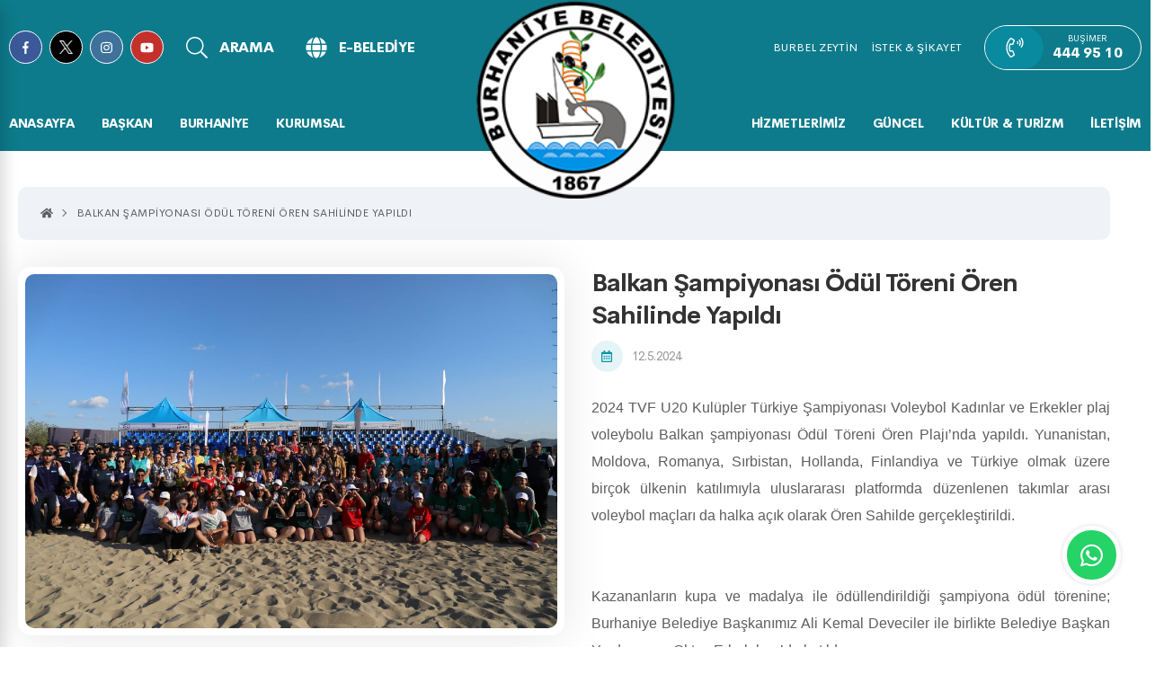

--- FILE ---
content_type: text/html; charset=utf-8
request_url: https://www.burhaniye.bel.tr/Guncel/Haberler_Detay.aspx?ID=14065
body_size: 177418
content:


<!DOCTYPE html>

<html lang="tr">
<head>
    <title>Burhaniye Belediyesi</title>
    <meta name="description" content="Tarih, Doğa ve Kültür Kenti Burhaniye">
    <meta name="keywords" content="Burhaniye Belediyesi,burhaniye, balıkesir, balıkesir belediyesi">
    <link rel="shortcut icon" href="/images/burbel.ico" type="image/x-icon" />
    <meta http-equiv="Content-type" content="text/html; charset=utf-8" />
    <meta http-equiv="X-UA-Compatible" content="IE=8; IE=10; IE=11" />
    <meta name="viewport" content="width=device-width, initial-scale=1, maximum-scale=1,user-scalable=0, shrink-to-fit=no" />
    <meta name="author" content="Cats Bilişim" />

    <meta name="theme-color" content="#1553a4">
    <meta name="msapplication-navbutton-color" content="#1553a4">
    <add name="Content-Security-Policy" value="default-src 'self'; script-src 'self' https://cdnjs.cloudflare.com; style-src 'self' https://maxcdn.bootstrapcdn.com" />

    <script src="/Scripts/jquery-3.6.1.min.js"></script>

    <script defer src="https://use.fontawesome.com/releases/v5.2.0/js/all.js" integrity="sha384-4oV5EgaV02iISL2ban6c/RmotsABqE4yZxZLcYMAdG7FAPsyHYAPpywE9PJo+Khy" crossorigin="anonymous"></script>

    <link href="https://fonts.googleapis.com/css2?family=Montserrat:wght@100;200;300;400;500;600;700;800;900&display=swap" rel="stylesheet">

    <link href="../tema/genel/assets/fonts/font.css" rel="stylesheet" />

    <link href="../tema/genel/assets/css/main.min.css" rel="stylesheet" />

    <link rel="shortcut icon" href="../tema/genel/assets/img/belediyelogo.png">

    <!-- Global site tag (gtag.js) - Google Analytics -->
        <script src="https://www.googletagmanager.com/gtag/js?id=G-S414M9092R" integrity="sha256-GMZghdqzMOHSk5NnhUWb7ixEHc6NUO8/AnCVP4pYTgM=" crossorigin="anonymous"></script>



    <script>
        window.dataLayer = window.dataLayer || [];
        function gtag() { dataLayer.push(arguments); }
        gtag('js', new Date());

        gtag('config', 'G-S414M9092R');
    </script>

</head>
<body>

    <div class="app">


        <nav class="mobile-nav" role="navigation">
            <div class="mobile-nav__wrapper">
                <div class="mobile-nav__header">
                    <div class="mobile-nav__header-body">
                        <div class="mobile-nav__header-logo">
                            <a href="/AnaSayfa.aspx">Ana Sayfa</a>
                        </div>

                        <button class="mobile-nav__close nav--toggle is-close" aria-controls="MobileNavToggle">
                            <span class="icon">
                                <svg aria-hidden="true" focusable="false" data-prefix="fal" data-icon="times" role="img" xmlns="http://www.w3.org/2000/svg" viewBox="0 0 320 512" class="svg-inline--fa fa-times">
                                    <path fill="currentColor" d="M193.94 256L296.5 153.44l21.15-21.15c3.12-3.12 3.12-8.19 0-11.31l-22.63-22.63c-3.12-3.12-8.19-3.12-11.31 0L160 222.06 36.29 98.34c-3.12-3.12-8.19-3.12-11.31 0L2.34 120.97c-3.12 3.12-3.12 8.19 0 11.31L126.06 256 2.34 379.71c-3.12 3.12-3.12 8.19 0 11.31l22.63 22.63c3.12 3.12 8.19 3.12 11.31 0L160 289.94 262.56 392.5l21.15 21.15c3.12 3.12 8.19 3.12 11.31 0l22.63-22.63c3.12-3.12 3.12-8.19 0-11.31L193.94 256z" class=""></path></svg></span>
                        </button>
                    </div>
                </div>

                <div class="mobile-nav__content">
                    <ul id="dropdown">
                        <li class="heading">MENU</li>
                        
                                <li>
                                    <a href="/Baskan/BaskanHakkında.aspx" class="link">
                                        <span class="text">BAŞKAN</span>
                                    </a>
                                    <ul class="mobile-nav__sub">
                                        
                                    </ul>
                                </li>

                            
                                <li>
                                    <a href="javascript:void(0);" class="link">
                                        <span class="text">BURHANİYE</span>
                                    </a>
                                    <ul class="mobile-nav__sub">
                                        
                                                <li><a href="/Burhaniye/Burhaniye_Tanıtım.aspx" target=''>BURHANİYE TANITIM</a></li>
                                            
                                                <li><a href="/Burhaniye/Burhaniye_Tarihcesi.aspx" target=''>BURHANİYE TARİHÇESİ</a></li>
                                            
                                                <li><a href="/Burhaniye/Cografi_Ozellikler.aspx" target=''>COĞRAFİ ÖZELLİKLER</a></li>
                                            
                                                <li><a href="/Burhaniye/IklimveBitkiOrtüsü.aspx" target=''>İKLİM VE BİTKİ ÖRTÜSÜ</a></li>
                                            
                                                <li><a href="/Burhaniye/Nufus.aspx" target=''>NÜFUS</a></li>
                                            
                                                <li><a href="/Burhaniye/Burhaniye_Fotograflar.aspx" target=''>FOTOĞRAFLARLA BURHANİYE</a></li>
                                            
                                                <li><a href="/Burhaniye/Park_ve_spor_alanlari.aspx" target=''>PARK ve SPOR ALANLARI</a></li>
                                            
                                    </ul>
                                </li>

                            
                                <li>
                                    <a href="javascript:void(0);" class="link">
                                        <span class="text">KURUMSAL</span>
                                    </a>
                                    <ul class="mobile-nav__sub">
                                        
                                                <li><a href="/Kurumsal/Meclis_Uyeleri.aspx" target=''>MECLİS ÜYELERİ</a></li>
                                            
                                                <li><a href="/Kurumsal/Meclis_Gündemi.aspx" target=''>MECLİS GÜNDEMİ</a></li>
                                            
                                                <li><a href="/Kurumsal/Meclis_Kararları.aspx" target=''>MECLİS KARARLARI</a></li>
                                            
                                                <li><a href="/Kurumsal/Meclis_Komisyonları.aspx" target=''>MECLİS KOMİSYONLARI</a></li>
                                            
                                                <li><a href="/Kurumsal/Meclis_Gorev_Yetkileri.aspx" target=''>MECLİS GÖREV VE YETKİLERİ</a></li>
                                            
                                                <li><a href="/Kurumsal/Encumen.aspx" target=''>ENCÜMEN ÜYELERİ</a></li>
                                            
                                                <li><a href="/Kurumsal/Baskan_Yardımcıları.aspx" target=''>BAŞKAN YARDIMCILARI</a></li>
                                            
                                                <li><a href="/Kurumsal/Mudurlukler.aspx" target=''>MÜDÜRLÜKLER</a></li>
                                            
                                                <li><a href="/Kurumsal/Teskilat_Semasi.aspx" target=''>TEŞKİLAT ŞEMASI</a></li>
                                            
                                                <li><a href="/Kurumsal/Faaliyet_Raporları.aspx" target=''>FAALİYET RAPORLARI</a></li>
                                            
                                                <li><a href="/Kurumsal/Stratejik_Plan.aspx" target=''>STRATEJİK PLAN</a></li>
                                            
                                                <li><a href="/Kurumsal/Gecmis_Dönem_Baskanları.aspx" target=''>GEÇMİŞ DÖNEM BAŞKANLARI</a></li>
                                            
                                                <li><a href="/Burhaniye/Mahallelerimiz.aspx" target=''>MAHALLELERİMİZ</a></li>
                                            
                                                <li><a href="/Kurumsal/Etik_Komisyonu.aspx" target=''>ETİK KOMİSYONU</a></li>
                                            
                                                <li><a href="/Kurumsal/Belediye_Birlikleri.aspx" target=''>BELEDİYE BİRLİKLERİ</a></li>
                                            
                                                <li><a href="/Kurumsal/Yonetmelikler.aspx" target=''>YÖNETMELİKLER</a></li>
                                            
                                                <li><a href="/Kurumsal/Kvkk_Metni.aspx" target=''>KVKK</a></li>
                                            
                                                <li><a href="/Kurumsal/Banka_Hesapları.aspx" target=''>BANKA HESAP BİLGİLERİ</a></li>
                                            
                                                <li><a href="/Hizmetler/Hizmet_Detay.aspx?ID=1054" target=''>ARABULUCULUK KOMİSYONU</a></li>
                                            
                                                <li><a href="https://www.burhaniye.bel.tr/Hizmetler/Hizmet_Detay.aspx?ID=1058" target=''>PERFORMANS PROGRAMLARI</a></li>
                                            
                                    </ul>
                                </li>

                            
                                <li>
                                    <a href="javascript:void(0);" class="link">
                                        <span class="text">HİZMETLERİMİZ</span>
                                    </a>
                                    <ul class="mobile-nav__sub">
                                        
                                                <li><a href="/Hizmetler/Hizmet_Detay.aspx?ID=36" target=''>SAĞLIK HİZMETLERİ</a></li>
                                            
                                                <li><a href="/Hizmetler/Hizmet_Detay.aspx?ID=37" target=''>İŞYERİ RUHSAT HİZMETLERİ</a></li>
                                            
                                                <li><a href="/Hizmetler/Hizmet_Detay.aspx?ID=38" target=''>EVLENDİRME HİZMETLERİ</a></li>
                                            
                                                <li><a href="/Hizmetler/Hizmet_Detay.aspx?ID=39" target=''>KÜLTÜR HİZMETLERİMİZ</a></li>
                                            
                                                <li><a href="/Hizmetler/Hizmet_Detay.aspx?ID=49" target=''>SOSYAL HİZMETLERİMİZ</a></li>
                                            
                                                <li><a href="/Hizmetler/Hizmet_Detay.aspx?ID=40" target=''>SOSYAL ETKİNLİK MERKEZİ (BURSEM)</a></li>
                                            
                                                <li><a href="/Hizmetler/Hizmet_Detay.aspx?ID=41" target=''>İMAR HİZMETLERİ</a></li>
                                            
                                                <li><a href="https://www.burbelzeytin.com/" target='_blank'>BURBEL ZEYTİN </a></li>
                                            
                                                <li><a href="/Hizmetler/Toplanma_Alanları.aspx" target=''>TOPLANMA ALANLARI</a></li>
                                            
                                                <li><a href="/Hizmetler/Neler_Yaptik.aspx" target=''>NELER YAPTIK</a></li>
                                            
                                                <li><a href="/Hizmetler/Projeler.aspx" target=''>PROJELERİMİZ</a></li>
                                            
                                                <li><a href="/Hizmetler/Hizmet_Detay.aspx?ID=53" target=''>BURHANİYE YAT LİMANI</a></li>
                                            
                                                <li><a href="/Hizmetler/Hizmet_Detay.aspx?ID=52" target=''>Nur ÇAKIROĞLU ALBAK Çocuk Gündüz Bakımevi</a></li>
                                            
                                                <li><a href="/Hizmetler/Hizmet_Detay.aspx?ID=1055" target=''>Şehit Öğretmen Şenay Aybüke YALÇIN Çocuk Gündüz Bakımevi</a></li>
                                            
                                                <li><a href="https://www.burhaniye.bel.tr/Hizmetler/Hizmet_Detay.aspx?ID=1067" target=''>Nurten ASLAN Çocuk Gündüz Bakımevi</a></li>
                                            
                                                <li><a href="https://www.burhaniye.bel.tr/Hizmetler/Hizmet_Detay.aspx?ID=1056" target=''>KADIN DANIŞMA MERKEZİ</a></li>
                                            
                                                <li><a href="https://www.burhaniye.bel.tr/Hizmetler/Hizmet_Detay.aspx?ID=1066" target=''>VETERİNER HİZMETLERİ</a></li>
                                            
                                    </ul>
                                </li>

                            
                                <li>
                                    <a href="javascript:void(0);" class="link">
                                        <span class="text">GÜNCEL</span>
                                    </a>
                                    <ul class="mobile-nav__sub">
                                        
                                                <li><a href="/Guncel/Ihaleler.aspx" target=''>İHALELER</a></li>
                                            
                                                <li><a href="/Guncel/Haberler.aspx" target=''>HABERLER</a></li>
                                            
                                                <li><a href="/Guncel/Duyurular.aspx" target=''>DUYURULAR</a></li>
                                            
                                                <li><a href="/Guncel/Vefat_Ilanlari.aspx" target=''>VEFAT İLANLARI</a></li>
                                            
                                                <li><a href="/Guncel/Vergi_Takvimi.aspx" target=''>VERGİ TAKVİMİ</a></li>
                                            
                                                <li><a href="https://www.balikesireczaciodasi.org.tr/nobetci-eczaneler" target='_blank'>NÖBETÇİ ECZANE</a></li>
                                            
                                                <li><a href="/Guncel/Etkinlikler.aspx" target=''>ETKİNLİKLER</a></li>
                                            
                                                <li><a href="/Guncel/Belediye_Gazete.aspx" target=''>BELEDİYE GAZETE</a></li>
                                            
                                                <li><a href="/Guncel/Basında_Burhaniye_Belediyesi.aspx" target=''>BASINDA BURHANİYE BELEDİYESİ</a></li>
                                            
                                                <li><a href="/Guncel/Pazar_Yerlerimiz.aspx" target=''>PAZAR YERLERİMİZ</a></li>
                                            
                                                <li><a href="/Guncel/Video_Galeri.aspx" target=''>VİDEOLAR</a></li>
                                            
                                    </ul>
                                </li>

                            
                                <li>
                                    <a href="javascript:void(0);" class="link">
                                        <span class="text">KÜLTÜR & TURİZM</span>
                                    </a>
                                    <ul class="mobile-nav__sub">
                                        
                                                <li><a href="/Kurumsal/Kardes_Sehirler.aspx" target=''>KARDEŞ ŞEHİRLER</a></li>
                                            
                                                <li><a href="/Burhaniye/Kultur_Merkezlerimiz.aspx" target=''>KÜLTÜR MERKEZLERİMİZ</a></li>
                                            
                                                <li><a href="/Burhaniye/Isletmelerimiz.aspx" target=''>İŞLETMELERİMİZ</a></li>
                                            
                                                <li><a href="/Burhaniye/Muzeler.aspx" target=''>MÜZE</a></li>
                                            
                                                <li><a href="/Burhaniye/Kesfet.aspx" target=''>KEŞFET</a></li>
                                            
                                                <li><a href="https://www.burhaniye.bel.tr/Hizmetler/Hizmet_Detay.aspx?ID=1063" target=''>KENT ARŞİVİ</a></li>
                                            
                                                <li><a href="https://www.burhaniye.bel.tr/Hizmetler/Hizmet_Detay.aspx?ID=1064" target=''>KENT TİYATROSU</a></li>
                                            
                                    </ul>
                                </li>

                            
                                <li>
                                    <a href="/Burhaniye/Iletisim.aspx" class="link">
                                        <span class="text">İLETİŞİM</span>
                                    </a>
                                    <ul class="mobile-nav__sub">
                                        
                                    </ul>
                                </li>

                            
                    </ul>
                </div>

                <div class="mobile-nav__content other">
                    <ul>
                        <li class="not"><a target="_blank" href="https://www.burbelzeytin.com/">Burbel Zeytin</a></li>
                    </ul>
                    <ul>
                        <li class="not"><a target="_blank" href="https://webportal.burhaniye.bel.tr/web/guest/15">İSTEK & ŞİKAYET</a></li>
                    </ul>
                </div>

                <div class="buttons-container">
                    <a href="https://webportal.burhaniye.bel.tr/web/guest/2" target="_blank" class="button border min-width">E-BELEDİYE <span class="icon">
                        <svg aria-hidden="true" focusable="false" data-prefix="fal" data-icon="arrow-right" role="img" xmlns="http://www.w3.org/2000/svg" viewBox="0 0 448 512" class="svg-inline--fa fa-arrow-right">
                            <path fill="currentColor" d="M216.464 36.465l-7.071 7.07c-4.686 4.686-4.686 12.284 0 16.971L387.887 239H12c-6.627 0-12 5.373-12 12v10c0 6.627 5.373 12 12 12h375.887L209.393 451.494c-4.686 4.686-4.686 12.284 0 16.971l7.071 7.07c4.686 4.686 12.284 4.686 16.97 0l211.051-211.05c4.686-4.686 4.686-12.284 0-16.971L233.434 36.465c-4.686-4.687-12.284-4.687-16.97 0z" class=""></path></svg></span></a>
                </div>

            </div>

            <div class="mobile-nav__footer d-flex">
                <a href="https://www.facebook.com/burhaniye.belediyesi.3" target="_blank" style="background-color: #3b5998"><i class="fab fa-facebook-f"></i></a>
                <a href="https://twitter.com/BurhaniyeBld?ref_src=twsrc%5Egoogle%7Ctwcamp%5Eserp%7Ctwgr%5Eauthor" target="_blank" style="background-color: black"><img src="../images/x-white.png"  style="width:15px;height:15px;"></a>
                <a href="https://www.instagram.com/burhaniyebelediyesi/?hl=tr" target="_blank" style="background-color: #3f729b"><i class="fab fa-instagram"></i></a>
                <a href="https://www.youtube.com/channel/UC_hH5549oWuGltPXGm7A5Mw" target="_blank" style="background-color: #c4302b"><i class="fab fa-youtube"></i></a>
                <a href="tel:4449510"><i class="fas fa-phone-volume"></i></a>
            </div>
        </nav>

        <div class="header-overlay"></div>

        <header class="header" role="banner">
            <div class="header-top d-md-none">
                <div class="header-container container">
                    <div class="d-flex align-center">
                        <div class="header-social d-flex">
                            <a href="https://www.facebook.com/BurhaniyeBld/" target="_blank" style="background-color: #3b5998"><i class="fab fa-facebook-f"></i></a>
                            <a href="https://twitter.com/BurhaniyeBld?ref_src=twsrc%5Egoogle%7Ctwcamp%5Eserp%7Ctwgr%5Eauthor" target="_blank" style="background-color: black"><img src="../images/x-white.png"  style="width:15px;height:15px;"></a>
                            <a href="https://www.instagram.com/burhaniyebelediyesi/?hl=tr" target="_blank" style="background-color: #3f729b"><i class="fab fa-instagram"></i></a>
                            <a href="https://www.youtube.com/channel/UC_hH5549oWuGltPXGm7A5Mw" target="_blank" style="background-color: #c4302b; margin-right: 25px;"><i class="fab fa-youtube"></i></a>
                        </div>
                        <button class="header-button search--toggle is-open" aria-controls="SearchToggle">
                            <span class="icon">
                                <svg aria-hidden="true" focusable="false" data-prefix="fal" data-icon="search" role="img" xmlns="http://www.w3.org/2000/svg" viewBox="0 0 512 512" class="svg-inline--fa fa-search">
                                    <path fill="currentColor" d="M508.5 481.6l-129-129c-2.3-2.3-5.3-3.5-8.5-3.5h-10.3C395 312 416 262.5 416 208 416 93.1 322.9 0 208 0S0 93.1 0 208s93.1 208 208 208c54.5 0 104-21 141.1-55.2V371c0 3.2 1.3 6.2 3.5 8.5l129 129c4.7 4.7 12.3 4.7 17 0l9.9-9.9c4.7-4.7 4.7-12.3 0-17zM208 384c-97.3 0-176-78.7-176-176S110.7 32 208 32s176 78.7 176 176-78.7 176-176 176z" class=""></path></svg></span>
                            <span class="text">ARAMA</span>
                        </button>
                        <a target="_blank" class="header-button" href="https://webportal.burhaniye.bel.tr/web/guest/2">
                            <span class="icon"><i class="fas fa-globe"></i></span>
                            <span class="text">E-BELEDİYE</span>
                        </a>
                    </div>
                    <div class="header-right d-flex align-center">
                        <div class="header-links d-flex">
                            <a target="_blank" href="https://www.burbelzeytin.com/">BURBEL ZEYTİN</a>
                            <a target="_blank" href="https://webportal.burhaniye.bel.tr/web/guest/15">İSTEK & ŞİKAYET</a>
                        </div>
                        <div class="header-contact">
                            <a href="tel:4449510">
                                <span class="icon">
                                    <svg aria-hidden="true" focusable="false" data-prefix="fal" data-icon="phone-volume" role="img" xmlns="http://www.w3.org/2000/svg" viewBox="0 0 448 512" class="svg-inline--fa fa-phone-volume">
                                        <path fill="currentColor" d="M154.9 187.8c14.7 1.5 28.7-7 34.2-20.7l32.5-81c6-14.9.4-31.9-13.3-40.5l-65-40.5c-13.2-8.2-30.1-6.3-41.1 4.7C-34.3 146-34 366.4 102.2 502.3c11 11 27.9 12.9 41.1 4.7l65-40.5C222 458 227.5 441 221.6 426l-32.5-81c-5.5-13.6-19.5-22.1-34.2-20.7l-43.2 4.3c-14.5-47.2-14.5-97.9 0-145.1zM89.8 362.9l68.4-6.8c.5-.1 1 .2 1.2.7l32.5 81c.2.5 0 1.1-.5 1.4l-65 40.5c-.5.3-1.1.2-1.5-.2C1 356 1.1 155.9 124.9 32.4c.4-.4 1-.5 1.5-.2l65 40.5c.5.3.7.9.5 1.4l-32.5 81c-.2.5-.7.8-1.2.7L89.8 149c-28.7 79.1-27.6 137.9 0 213.9zm202.4-270l-6 5.7c-3.9 3.7-4.8 9.6-2.3 14.4 4.9 9.4 4.9 20.6 0 29.9-2.5 4.8-1.6 10.7 2.3 14.4l6 5.7c5.6 5.4 14.8 4.1 18.7-2.6 11.8-20 11.8-45 0-65.1-3.9-6.5-13-7.8-18.7-2.4zM357 49.2c-4.4-5.6-12.7-6.3-17.9-1.3l-5.8 5.6c-4.4 4.2-5 11.1-1.3 15.9 26.5 34.6 26.5 82.6 0 117.1-3.7 4.8-3.1 11.7 1.3 15.9l5.8 5.6c5.2 4.9 13.5 4.3 17.9-1.3 36.1-46.2 36.1-111.1 0-157.5zm45.9-44.9c-4.5-5.3-12.5-5.7-17.6-.9L379.5 9c-4.6 4.4-5 11.5-.9 16.4 49.7 59.5 49.6 145.9 0 205.4-4 4.8-3.6 12 .9 16.4l5.8 5.6c5 4.8 13.1 4.4 17.6-.9 60.2-71.8 60.1-176.1 0-247.6z" class=""></path></svg></span>
                                <div class="description">
                                    <h6 class="title">Buşimer</h6>
                                    <div class="text">444 95 10</div>
                                </div>
                            </a>
                        </div>
                    </div>
                </div>
            </div>
            <div class="header-bottom">
                <div class="header-container container">
                    <div class="header-mobile__buttons">
                        <button class="btn-bar nav--toggle is-open" aria-controls="MobileNavToggle">
                            <span class="icon">
                                <svg aria-hidden="true" data-prefix="fal" data-icon="bars" role="img" xmlns="http://www.w3.org/2000/svg" viewBox="0 0 448 512" class="svg-inline--fa fa-bars fa-w-14">
                                    <path fill="currentColor" d="M442 114H6a6 6 0 0 1-6-6V84a6 6 0 0 1 6-6h436a6 6 0 0 1 6 6v24a6 6 0 0 1-6 6zm0 160H6a6 6 0 0 1-6-6v-24a6 6 0 0 1 6-6h436a6 6 0 0 1 6 6v24a6 6 0 0 1-6 6zm0 160H6a6 6 0 0 1-6-6v-24a6 6 0 0 1 6-6h436a6 6 0 0 1 6 6v24a6 6 0 0 1-6 6z" class=""></path></svg>
                            </span>
                            <span class="text">MENU</span>
                        </button>
                    </div>

                    <div class="header-nav__wrapper d-lg-none">
                        <nav class="header-nav" role="navigation">
                            <div class="d-flex">

                                

                                        <div class="header-nav__item">
                                            <a href="/AnaSayfa.aspx">Anasayfa</a>

                                            <div class="header-nav__dropdown nav--overlay">
                                                <div class="container">

                                                    <div class="header-nav__dropdown-list">
                                                        <ul class="row">

                                                            
                                                        </ul>
                                                    </div>

                                                </div>
                                            </div>
                                        </div>


                                    

                                        <div class="header-nav__item">
                                            <a href="/Baskan/BaskanHakkında.aspx">BAŞKAN</a>

                                            <div class="header-nav__dropdown nav--overlay">
                                                <div class="container">

                                                    <div class="header-nav__dropdown-list">
                                                        <ul class="row">

                                                            
                                                        </ul>
                                                    </div>

                                                </div>
                                            </div>
                                        </div>


                                    

                                        <div class="header-nav__item">
                                            <a href="javascript:void(0);">BURHANİYE</a>

                                            <div class="header-nav__dropdown nav--overlay">
                                                <div class="container">

                                                    <div class="header-nav__dropdown-list">
                                                        <ul class="row">

                                                            
                                                                    <li class="col-md-2">
                                                                        <a href="/Burhaniye/Burhaniye_Tanıtım.aspx" target=''>
                                                                            <span class="icon">
                                                                                <svg aria-hidden="true" focusable="false" data-prefix="fal" data-icon="arrow-circle-right" role="img" xmlns="http://www.w3.org/2000/svg" viewBox="0 0 512 512" class="svg-inline--fa fa-arrow-circle-right">
                                                                                    <path fill="currentColor" d="M8 256c0 137 111 248 248 248s248-111 248-248S393 8 256 8 8 119 8 256zM256 40c118.7 0 216 96.1 216 216 0 118.7-96.1 216-216 216-118.7 0-216-96.1-216-216 0-118.7 96.1-216 216-216zm12.5 92.5l115.1 115c4.7 4.7 4.7 12.3 0 17l-115.1 115c-4.7 4.7-12.3 4.7-17 0l-6.9-6.9c-4.7-4.7-4.7-12.5.2-17.1l85.6-82.5H140c-6.6 0-12-5.4-12-12v-10c0-6.6 5.4-12 12-12h190.3l-85.6-82.5c-4.8-4.7-4.9-12.4-.2-17.1l6.9-6.9c4.8-4.7 12.4-4.7 17.1 0z" class=""></path></svg></span>
                                                                            <div class="desc">
                                                                                <h3 class="title">BURHANİYE TANITIM</h3>
                                                                            </div>
                                                                        </a>
                                                                    </li>

                                                                
                                                                    <li class="col-md-2">
                                                                        <a href="/Burhaniye/Burhaniye_Tarihcesi.aspx" target=''>
                                                                            <span class="icon">
                                                                                <svg aria-hidden="true" focusable="false" data-prefix="fal" data-icon="arrow-circle-right" role="img" xmlns="http://www.w3.org/2000/svg" viewBox="0 0 512 512" class="svg-inline--fa fa-arrow-circle-right">
                                                                                    <path fill="currentColor" d="M8 256c0 137 111 248 248 248s248-111 248-248S393 8 256 8 8 119 8 256zM256 40c118.7 0 216 96.1 216 216 0 118.7-96.1 216-216 216-118.7 0-216-96.1-216-216 0-118.7 96.1-216 216-216zm12.5 92.5l115.1 115c4.7 4.7 4.7 12.3 0 17l-115.1 115c-4.7 4.7-12.3 4.7-17 0l-6.9-6.9c-4.7-4.7-4.7-12.5.2-17.1l85.6-82.5H140c-6.6 0-12-5.4-12-12v-10c0-6.6 5.4-12 12-12h190.3l-85.6-82.5c-4.8-4.7-4.9-12.4-.2-17.1l6.9-6.9c4.8-4.7 12.4-4.7 17.1 0z" class=""></path></svg></span>
                                                                            <div class="desc">
                                                                                <h3 class="title">BURHANİYE TARİHÇESİ</h3>
                                                                            </div>
                                                                        </a>
                                                                    </li>

                                                                
                                                                    <li class="col-md-2">
                                                                        <a href="/Burhaniye/Cografi_Ozellikler.aspx" target=''>
                                                                            <span class="icon">
                                                                                <svg aria-hidden="true" focusable="false" data-prefix="fal" data-icon="arrow-circle-right" role="img" xmlns="http://www.w3.org/2000/svg" viewBox="0 0 512 512" class="svg-inline--fa fa-arrow-circle-right">
                                                                                    <path fill="currentColor" d="M8 256c0 137 111 248 248 248s248-111 248-248S393 8 256 8 8 119 8 256zM256 40c118.7 0 216 96.1 216 216 0 118.7-96.1 216-216 216-118.7 0-216-96.1-216-216 0-118.7 96.1-216 216-216zm12.5 92.5l115.1 115c4.7 4.7 4.7 12.3 0 17l-115.1 115c-4.7 4.7-12.3 4.7-17 0l-6.9-6.9c-4.7-4.7-4.7-12.5.2-17.1l85.6-82.5H140c-6.6 0-12-5.4-12-12v-10c0-6.6 5.4-12 12-12h190.3l-85.6-82.5c-4.8-4.7-4.9-12.4-.2-17.1l6.9-6.9c4.8-4.7 12.4-4.7 17.1 0z" class=""></path></svg></span>
                                                                            <div class="desc">
                                                                                <h3 class="title">COĞRAFİ ÖZELLİKLER</h3>
                                                                            </div>
                                                                        </a>
                                                                    </li>

                                                                
                                                                    <li class="col-md-2">
                                                                        <a href="/Burhaniye/IklimveBitkiOrtüsü.aspx" target=''>
                                                                            <span class="icon">
                                                                                <svg aria-hidden="true" focusable="false" data-prefix="fal" data-icon="arrow-circle-right" role="img" xmlns="http://www.w3.org/2000/svg" viewBox="0 0 512 512" class="svg-inline--fa fa-arrow-circle-right">
                                                                                    <path fill="currentColor" d="M8 256c0 137 111 248 248 248s248-111 248-248S393 8 256 8 8 119 8 256zM256 40c118.7 0 216 96.1 216 216 0 118.7-96.1 216-216 216-118.7 0-216-96.1-216-216 0-118.7 96.1-216 216-216zm12.5 92.5l115.1 115c4.7 4.7 4.7 12.3 0 17l-115.1 115c-4.7 4.7-12.3 4.7-17 0l-6.9-6.9c-4.7-4.7-4.7-12.5.2-17.1l85.6-82.5H140c-6.6 0-12-5.4-12-12v-10c0-6.6 5.4-12 12-12h190.3l-85.6-82.5c-4.8-4.7-4.9-12.4-.2-17.1l6.9-6.9c4.8-4.7 12.4-4.7 17.1 0z" class=""></path></svg></span>
                                                                            <div class="desc">
                                                                                <h3 class="title">İKLİM VE BİTKİ ÖRTÜSÜ</h3>
                                                                            </div>
                                                                        </a>
                                                                    </li>

                                                                
                                                                    <li class="col-md-2">
                                                                        <a href="/Burhaniye/Nufus.aspx" target=''>
                                                                            <span class="icon">
                                                                                <svg aria-hidden="true" focusable="false" data-prefix="fal" data-icon="arrow-circle-right" role="img" xmlns="http://www.w3.org/2000/svg" viewBox="0 0 512 512" class="svg-inline--fa fa-arrow-circle-right">
                                                                                    <path fill="currentColor" d="M8 256c0 137 111 248 248 248s248-111 248-248S393 8 256 8 8 119 8 256zM256 40c118.7 0 216 96.1 216 216 0 118.7-96.1 216-216 216-118.7 0-216-96.1-216-216 0-118.7 96.1-216 216-216zm12.5 92.5l115.1 115c4.7 4.7 4.7 12.3 0 17l-115.1 115c-4.7 4.7-12.3 4.7-17 0l-6.9-6.9c-4.7-4.7-4.7-12.5.2-17.1l85.6-82.5H140c-6.6 0-12-5.4-12-12v-10c0-6.6 5.4-12 12-12h190.3l-85.6-82.5c-4.8-4.7-4.9-12.4-.2-17.1l6.9-6.9c4.8-4.7 12.4-4.7 17.1 0z" class=""></path></svg></span>
                                                                            <div class="desc">
                                                                                <h3 class="title">NÜFUS</h3>
                                                                            </div>
                                                                        </a>
                                                                    </li>

                                                                
                                                                    <li class="col-md-2">
                                                                        <a href="/Burhaniye/Burhaniye_Fotograflar.aspx" target=''>
                                                                            <span class="icon">
                                                                                <svg aria-hidden="true" focusable="false" data-prefix="fal" data-icon="arrow-circle-right" role="img" xmlns="http://www.w3.org/2000/svg" viewBox="0 0 512 512" class="svg-inline--fa fa-arrow-circle-right">
                                                                                    <path fill="currentColor" d="M8 256c0 137 111 248 248 248s248-111 248-248S393 8 256 8 8 119 8 256zM256 40c118.7 0 216 96.1 216 216 0 118.7-96.1 216-216 216-118.7 0-216-96.1-216-216 0-118.7 96.1-216 216-216zm12.5 92.5l115.1 115c4.7 4.7 4.7 12.3 0 17l-115.1 115c-4.7 4.7-12.3 4.7-17 0l-6.9-6.9c-4.7-4.7-4.7-12.5.2-17.1l85.6-82.5H140c-6.6 0-12-5.4-12-12v-10c0-6.6 5.4-12 12-12h190.3l-85.6-82.5c-4.8-4.7-4.9-12.4-.2-17.1l6.9-6.9c4.8-4.7 12.4-4.7 17.1 0z" class=""></path></svg></span>
                                                                            <div class="desc">
                                                                                <h3 class="title">FOTOĞRAFLARLA BURHANİYE</h3>
                                                                            </div>
                                                                        </a>
                                                                    </li>

                                                                
                                                                    <li class="col-md-2">
                                                                        <a href="/Burhaniye/Park_ve_spor_alanlari.aspx" target=''>
                                                                            <span class="icon">
                                                                                <svg aria-hidden="true" focusable="false" data-prefix="fal" data-icon="arrow-circle-right" role="img" xmlns="http://www.w3.org/2000/svg" viewBox="0 0 512 512" class="svg-inline--fa fa-arrow-circle-right">
                                                                                    <path fill="currentColor" d="M8 256c0 137 111 248 248 248s248-111 248-248S393 8 256 8 8 119 8 256zM256 40c118.7 0 216 96.1 216 216 0 118.7-96.1 216-216 216-118.7 0-216-96.1-216-216 0-118.7 96.1-216 216-216zm12.5 92.5l115.1 115c4.7 4.7 4.7 12.3 0 17l-115.1 115c-4.7 4.7-12.3 4.7-17 0l-6.9-6.9c-4.7-4.7-4.7-12.5.2-17.1l85.6-82.5H140c-6.6 0-12-5.4-12-12v-10c0-6.6 5.4-12 12-12h190.3l-85.6-82.5c-4.8-4.7-4.9-12.4-.2-17.1l6.9-6.9c4.8-4.7 12.4-4.7 17.1 0z" class=""></path></svg></span>
                                                                            <div class="desc">
                                                                                <h3 class="title">PARK ve SPOR ALANLARI</h3>
                                                                            </div>
                                                                        </a>
                                                                    </li>

                                                                
                                                        </ul>
                                                    </div>

                                                </div>
                                            </div>
                                        </div>


                                    

                                        <div class="header-nav__item">
                                            <a href="javascript:void(0);">KURUMSAL</a>

                                            <div class="header-nav__dropdown nav--overlay">
                                                <div class="container">

                                                    <div class="header-nav__dropdown-list">
                                                        <ul class="row">

                                                            
                                                                    <li class="col-md-2">
                                                                        <a href="/Kurumsal/Meclis_Uyeleri.aspx" target=''>
                                                                            <span class="icon">
                                                                                <svg aria-hidden="true" focusable="false" data-prefix="fal" data-icon="arrow-circle-right" role="img" xmlns="http://www.w3.org/2000/svg" viewBox="0 0 512 512" class="svg-inline--fa fa-arrow-circle-right">
                                                                                    <path fill="currentColor" d="M8 256c0 137 111 248 248 248s248-111 248-248S393 8 256 8 8 119 8 256zM256 40c118.7 0 216 96.1 216 216 0 118.7-96.1 216-216 216-118.7 0-216-96.1-216-216 0-118.7 96.1-216 216-216zm12.5 92.5l115.1 115c4.7 4.7 4.7 12.3 0 17l-115.1 115c-4.7 4.7-12.3 4.7-17 0l-6.9-6.9c-4.7-4.7-4.7-12.5.2-17.1l85.6-82.5H140c-6.6 0-12-5.4-12-12v-10c0-6.6 5.4-12 12-12h190.3l-85.6-82.5c-4.8-4.7-4.9-12.4-.2-17.1l6.9-6.9c4.8-4.7 12.4-4.7 17.1 0z" class=""></path></svg></span>
                                                                            <div class="desc">
                                                                                <h3 class="title">MECLİS ÜYELERİ</h3>
                                                                            </div>
                                                                        </a>
                                                                    </li>

                                                                
                                                                    <li class="col-md-2">
                                                                        <a href="/Kurumsal/Meclis_Gündemi.aspx" target=''>
                                                                            <span class="icon">
                                                                                <svg aria-hidden="true" focusable="false" data-prefix="fal" data-icon="arrow-circle-right" role="img" xmlns="http://www.w3.org/2000/svg" viewBox="0 0 512 512" class="svg-inline--fa fa-arrow-circle-right">
                                                                                    <path fill="currentColor" d="M8 256c0 137 111 248 248 248s248-111 248-248S393 8 256 8 8 119 8 256zM256 40c118.7 0 216 96.1 216 216 0 118.7-96.1 216-216 216-118.7 0-216-96.1-216-216 0-118.7 96.1-216 216-216zm12.5 92.5l115.1 115c4.7 4.7 4.7 12.3 0 17l-115.1 115c-4.7 4.7-12.3 4.7-17 0l-6.9-6.9c-4.7-4.7-4.7-12.5.2-17.1l85.6-82.5H140c-6.6 0-12-5.4-12-12v-10c0-6.6 5.4-12 12-12h190.3l-85.6-82.5c-4.8-4.7-4.9-12.4-.2-17.1l6.9-6.9c4.8-4.7 12.4-4.7 17.1 0z" class=""></path></svg></span>
                                                                            <div class="desc">
                                                                                <h3 class="title">MECLİS GÜNDEMİ</h3>
                                                                            </div>
                                                                        </a>
                                                                    </li>

                                                                
                                                                    <li class="col-md-2">
                                                                        <a href="/Kurumsal/Meclis_Kararları.aspx" target=''>
                                                                            <span class="icon">
                                                                                <svg aria-hidden="true" focusable="false" data-prefix="fal" data-icon="arrow-circle-right" role="img" xmlns="http://www.w3.org/2000/svg" viewBox="0 0 512 512" class="svg-inline--fa fa-arrow-circle-right">
                                                                                    <path fill="currentColor" d="M8 256c0 137 111 248 248 248s248-111 248-248S393 8 256 8 8 119 8 256zM256 40c118.7 0 216 96.1 216 216 0 118.7-96.1 216-216 216-118.7 0-216-96.1-216-216 0-118.7 96.1-216 216-216zm12.5 92.5l115.1 115c4.7 4.7 4.7 12.3 0 17l-115.1 115c-4.7 4.7-12.3 4.7-17 0l-6.9-6.9c-4.7-4.7-4.7-12.5.2-17.1l85.6-82.5H140c-6.6 0-12-5.4-12-12v-10c0-6.6 5.4-12 12-12h190.3l-85.6-82.5c-4.8-4.7-4.9-12.4-.2-17.1l6.9-6.9c4.8-4.7 12.4-4.7 17.1 0z" class=""></path></svg></span>
                                                                            <div class="desc">
                                                                                <h3 class="title">MECLİS KARARLARI</h3>
                                                                            </div>
                                                                        </a>
                                                                    </li>

                                                                
                                                                    <li class="col-md-2">
                                                                        <a href="/Kurumsal/Meclis_Komisyonları.aspx" target=''>
                                                                            <span class="icon">
                                                                                <svg aria-hidden="true" focusable="false" data-prefix="fal" data-icon="arrow-circle-right" role="img" xmlns="http://www.w3.org/2000/svg" viewBox="0 0 512 512" class="svg-inline--fa fa-arrow-circle-right">
                                                                                    <path fill="currentColor" d="M8 256c0 137 111 248 248 248s248-111 248-248S393 8 256 8 8 119 8 256zM256 40c118.7 0 216 96.1 216 216 0 118.7-96.1 216-216 216-118.7 0-216-96.1-216-216 0-118.7 96.1-216 216-216zm12.5 92.5l115.1 115c4.7 4.7 4.7 12.3 0 17l-115.1 115c-4.7 4.7-12.3 4.7-17 0l-6.9-6.9c-4.7-4.7-4.7-12.5.2-17.1l85.6-82.5H140c-6.6 0-12-5.4-12-12v-10c0-6.6 5.4-12 12-12h190.3l-85.6-82.5c-4.8-4.7-4.9-12.4-.2-17.1l6.9-6.9c4.8-4.7 12.4-4.7 17.1 0z" class=""></path></svg></span>
                                                                            <div class="desc">
                                                                                <h3 class="title">MECLİS KOMİSYONLARI</h3>
                                                                            </div>
                                                                        </a>
                                                                    </li>

                                                                
                                                                    <li class="col-md-2">
                                                                        <a href="/Kurumsal/Meclis_Gorev_Yetkileri.aspx" target=''>
                                                                            <span class="icon">
                                                                                <svg aria-hidden="true" focusable="false" data-prefix="fal" data-icon="arrow-circle-right" role="img" xmlns="http://www.w3.org/2000/svg" viewBox="0 0 512 512" class="svg-inline--fa fa-arrow-circle-right">
                                                                                    <path fill="currentColor" d="M8 256c0 137 111 248 248 248s248-111 248-248S393 8 256 8 8 119 8 256zM256 40c118.7 0 216 96.1 216 216 0 118.7-96.1 216-216 216-118.7 0-216-96.1-216-216 0-118.7 96.1-216 216-216zm12.5 92.5l115.1 115c4.7 4.7 4.7 12.3 0 17l-115.1 115c-4.7 4.7-12.3 4.7-17 0l-6.9-6.9c-4.7-4.7-4.7-12.5.2-17.1l85.6-82.5H140c-6.6 0-12-5.4-12-12v-10c0-6.6 5.4-12 12-12h190.3l-85.6-82.5c-4.8-4.7-4.9-12.4-.2-17.1l6.9-6.9c4.8-4.7 12.4-4.7 17.1 0z" class=""></path></svg></span>
                                                                            <div class="desc">
                                                                                <h3 class="title">MECLİS GÖREV VE YETKİLERİ</h3>
                                                                            </div>
                                                                        </a>
                                                                    </li>

                                                                
                                                                    <li class="col-md-2">
                                                                        <a href="/Kurumsal/Encumen.aspx" target=''>
                                                                            <span class="icon">
                                                                                <svg aria-hidden="true" focusable="false" data-prefix="fal" data-icon="arrow-circle-right" role="img" xmlns="http://www.w3.org/2000/svg" viewBox="0 0 512 512" class="svg-inline--fa fa-arrow-circle-right">
                                                                                    <path fill="currentColor" d="M8 256c0 137 111 248 248 248s248-111 248-248S393 8 256 8 8 119 8 256zM256 40c118.7 0 216 96.1 216 216 0 118.7-96.1 216-216 216-118.7 0-216-96.1-216-216 0-118.7 96.1-216 216-216zm12.5 92.5l115.1 115c4.7 4.7 4.7 12.3 0 17l-115.1 115c-4.7 4.7-12.3 4.7-17 0l-6.9-6.9c-4.7-4.7-4.7-12.5.2-17.1l85.6-82.5H140c-6.6 0-12-5.4-12-12v-10c0-6.6 5.4-12 12-12h190.3l-85.6-82.5c-4.8-4.7-4.9-12.4-.2-17.1l6.9-6.9c4.8-4.7 12.4-4.7 17.1 0z" class=""></path></svg></span>
                                                                            <div class="desc">
                                                                                <h3 class="title">ENCÜMEN ÜYELERİ</h3>
                                                                            </div>
                                                                        </a>
                                                                    </li>

                                                                
                                                                    <li class="col-md-2">
                                                                        <a href="/Kurumsal/Baskan_Yardımcıları.aspx" target=''>
                                                                            <span class="icon">
                                                                                <svg aria-hidden="true" focusable="false" data-prefix="fal" data-icon="arrow-circle-right" role="img" xmlns="http://www.w3.org/2000/svg" viewBox="0 0 512 512" class="svg-inline--fa fa-arrow-circle-right">
                                                                                    <path fill="currentColor" d="M8 256c0 137 111 248 248 248s248-111 248-248S393 8 256 8 8 119 8 256zM256 40c118.7 0 216 96.1 216 216 0 118.7-96.1 216-216 216-118.7 0-216-96.1-216-216 0-118.7 96.1-216 216-216zm12.5 92.5l115.1 115c4.7 4.7 4.7 12.3 0 17l-115.1 115c-4.7 4.7-12.3 4.7-17 0l-6.9-6.9c-4.7-4.7-4.7-12.5.2-17.1l85.6-82.5H140c-6.6 0-12-5.4-12-12v-10c0-6.6 5.4-12 12-12h190.3l-85.6-82.5c-4.8-4.7-4.9-12.4-.2-17.1l6.9-6.9c4.8-4.7 12.4-4.7 17.1 0z" class=""></path></svg></span>
                                                                            <div class="desc">
                                                                                <h3 class="title">BAŞKAN YARDIMCILARI</h3>
                                                                            </div>
                                                                        </a>
                                                                    </li>

                                                                
                                                                    <li class="col-md-2">
                                                                        <a href="/Kurumsal/Mudurlukler.aspx" target=''>
                                                                            <span class="icon">
                                                                                <svg aria-hidden="true" focusable="false" data-prefix="fal" data-icon="arrow-circle-right" role="img" xmlns="http://www.w3.org/2000/svg" viewBox="0 0 512 512" class="svg-inline--fa fa-arrow-circle-right">
                                                                                    <path fill="currentColor" d="M8 256c0 137 111 248 248 248s248-111 248-248S393 8 256 8 8 119 8 256zM256 40c118.7 0 216 96.1 216 216 0 118.7-96.1 216-216 216-118.7 0-216-96.1-216-216 0-118.7 96.1-216 216-216zm12.5 92.5l115.1 115c4.7 4.7 4.7 12.3 0 17l-115.1 115c-4.7 4.7-12.3 4.7-17 0l-6.9-6.9c-4.7-4.7-4.7-12.5.2-17.1l85.6-82.5H140c-6.6 0-12-5.4-12-12v-10c0-6.6 5.4-12 12-12h190.3l-85.6-82.5c-4.8-4.7-4.9-12.4-.2-17.1l6.9-6.9c4.8-4.7 12.4-4.7 17.1 0z" class=""></path></svg></span>
                                                                            <div class="desc">
                                                                                <h3 class="title">MÜDÜRLÜKLER</h3>
                                                                            </div>
                                                                        </a>
                                                                    </li>

                                                                
                                                                    <li class="col-md-2">
                                                                        <a href="/Kurumsal/Teskilat_Semasi.aspx" target=''>
                                                                            <span class="icon">
                                                                                <svg aria-hidden="true" focusable="false" data-prefix="fal" data-icon="arrow-circle-right" role="img" xmlns="http://www.w3.org/2000/svg" viewBox="0 0 512 512" class="svg-inline--fa fa-arrow-circle-right">
                                                                                    <path fill="currentColor" d="M8 256c0 137 111 248 248 248s248-111 248-248S393 8 256 8 8 119 8 256zM256 40c118.7 0 216 96.1 216 216 0 118.7-96.1 216-216 216-118.7 0-216-96.1-216-216 0-118.7 96.1-216 216-216zm12.5 92.5l115.1 115c4.7 4.7 4.7 12.3 0 17l-115.1 115c-4.7 4.7-12.3 4.7-17 0l-6.9-6.9c-4.7-4.7-4.7-12.5.2-17.1l85.6-82.5H140c-6.6 0-12-5.4-12-12v-10c0-6.6 5.4-12 12-12h190.3l-85.6-82.5c-4.8-4.7-4.9-12.4-.2-17.1l6.9-6.9c4.8-4.7 12.4-4.7 17.1 0z" class=""></path></svg></span>
                                                                            <div class="desc">
                                                                                <h3 class="title">TEŞKİLAT ŞEMASI</h3>
                                                                            </div>
                                                                        </a>
                                                                    </li>

                                                                
                                                                    <li class="col-md-2">
                                                                        <a href="/Kurumsal/Faaliyet_Raporları.aspx" target=''>
                                                                            <span class="icon">
                                                                                <svg aria-hidden="true" focusable="false" data-prefix="fal" data-icon="arrow-circle-right" role="img" xmlns="http://www.w3.org/2000/svg" viewBox="0 0 512 512" class="svg-inline--fa fa-arrow-circle-right">
                                                                                    <path fill="currentColor" d="M8 256c0 137 111 248 248 248s248-111 248-248S393 8 256 8 8 119 8 256zM256 40c118.7 0 216 96.1 216 216 0 118.7-96.1 216-216 216-118.7 0-216-96.1-216-216 0-118.7 96.1-216 216-216zm12.5 92.5l115.1 115c4.7 4.7 4.7 12.3 0 17l-115.1 115c-4.7 4.7-12.3 4.7-17 0l-6.9-6.9c-4.7-4.7-4.7-12.5.2-17.1l85.6-82.5H140c-6.6 0-12-5.4-12-12v-10c0-6.6 5.4-12 12-12h190.3l-85.6-82.5c-4.8-4.7-4.9-12.4-.2-17.1l6.9-6.9c4.8-4.7 12.4-4.7 17.1 0z" class=""></path></svg></span>
                                                                            <div class="desc">
                                                                                <h3 class="title">FAALİYET RAPORLARI</h3>
                                                                            </div>
                                                                        </a>
                                                                    </li>

                                                                
                                                                    <li class="col-md-2">
                                                                        <a href="/Kurumsal/Stratejik_Plan.aspx" target=''>
                                                                            <span class="icon">
                                                                                <svg aria-hidden="true" focusable="false" data-prefix="fal" data-icon="arrow-circle-right" role="img" xmlns="http://www.w3.org/2000/svg" viewBox="0 0 512 512" class="svg-inline--fa fa-arrow-circle-right">
                                                                                    <path fill="currentColor" d="M8 256c0 137 111 248 248 248s248-111 248-248S393 8 256 8 8 119 8 256zM256 40c118.7 0 216 96.1 216 216 0 118.7-96.1 216-216 216-118.7 0-216-96.1-216-216 0-118.7 96.1-216 216-216zm12.5 92.5l115.1 115c4.7 4.7 4.7 12.3 0 17l-115.1 115c-4.7 4.7-12.3 4.7-17 0l-6.9-6.9c-4.7-4.7-4.7-12.5.2-17.1l85.6-82.5H140c-6.6 0-12-5.4-12-12v-10c0-6.6 5.4-12 12-12h190.3l-85.6-82.5c-4.8-4.7-4.9-12.4-.2-17.1l6.9-6.9c4.8-4.7 12.4-4.7 17.1 0z" class=""></path></svg></span>
                                                                            <div class="desc">
                                                                                <h3 class="title">STRATEJİK PLAN</h3>
                                                                            </div>
                                                                        </a>
                                                                    </li>

                                                                
                                                                    <li class="col-md-2">
                                                                        <a href="/Kurumsal/Gecmis_Dönem_Baskanları.aspx" target=''>
                                                                            <span class="icon">
                                                                                <svg aria-hidden="true" focusable="false" data-prefix="fal" data-icon="arrow-circle-right" role="img" xmlns="http://www.w3.org/2000/svg" viewBox="0 0 512 512" class="svg-inline--fa fa-arrow-circle-right">
                                                                                    <path fill="currentColor" d="M8 256c0 137 111 248 248 248s248-111 248-248S393 8 256 8 8 119 8 256zM256 40c118.7 0 216 96.1 216 216 0 118.7-96.1 216-216 216-118.7 0-216-96.1-216-216 0-118.7 96.1-216 216-216zm12.5 92.5l115.1 115c4.7 4.7 4.7 12.3 0 17l-115.1 115c-4.7 4.7-12.3 4.7-17 0l-6.9-6.9c-4.7-4.7-4.7-12.5.2-17.1l85.6-82.5H140c-6.6 0-12-5.4-12-12v-10c0-6.6 5.4-12 12-12h190.3l-85.6-82.5c-4.8-4.7-4.9-12.4-.2-17.1l6.9-6.9c4.8-4.7 12.4-4.7 17.1 0z" class=""></path></svg></span>
                                                                            <div class="desc">
                                                                                <h3 class="title">GEÇMİŞ DÖNEM BAŞKANLARI</h3>
                                                                            </div>
                                                                        </a>
                                                                    </li>

                                                                
                                                                    <li class="col-md-2">
                                                                        <a href="/Burhaniye/Mahallelerimiz.aspx" target=''>
                                                                            <span class="icon">
                                                                                <svg aria-hidden="true" focusable="false" data-prefix="fal" data-icon="arrow-circle-right" role="img" xmlns="http://www.w3.org/2000/svg" viewBox="0 0 512 512" class="svg-inline--fa fa-arrow-circle-right">
                                                                                    <path fill="currentColor" d="M8 256c0 137 111 248 248 248s248-111 248-248S393 8 256 8 8 119 8 256zM256 40c118.7 0 216 96.1 216 216 0 118.7-96.1 216-216 216-118.7 0-216-96.1-216-216 0-118.7 96.1-216 216-216zm12.5 92.5l115.1 115c4.7 4.7 4.7 12.3 0 17l-115.1 115c-4.7 4.7-12.3 4.7-17 0l-6.9-6.9c-4.7-4.7-4.7-12.5.2-17.1l85.6-82.5H140c-6.6 0-12-5.4-12-12v-10c0-6.6 5.4-12 12-12h190.3l-85.6-82.5c-4.8-4.7-4.9-12.4-.2-17.1l6.9-6.9c4.8-4.7 12.4-4.7 17.1 0z" class=""></path></svg></span>
                                                                            <div class="desc">
                                                                                <h3 class="title">MAHALLELERİMİZ</h3>
                                                                            </div>
                                                                        </a>
                                                                    </li>

                                                                
                                                                    <li class="col-md-2">
                                                                        <a href="/Kurumsal/Etik_Komisyonu.aspx" target=''>
                                                                            <span class="icon">
                                                                                <svg aria-hidden="true" focusable="false" data-prefix="fal" data-icon="arrow-circle-right" role="img" xmlns="http://www.w3.org/2000/svg" viewBox="0 0 512 512" class="svg-inline--fa fa-arrow-circle-right">
                                                                                    <path fill="currentColor" d="M8 256c0 137 111 248 248 248s248-111 248-248S393 8 256 8 8 119 8 256zM256 40c118.7 0 216 96.1 216 216 0 118.7-96.1 216-216 216-118.7 0-216-96.1-216-216 0-118.7 96.1-216 216-216zm12.5 92.5l115.1 115c4.7 4.7 4.7 12.3 0 17l-115.1 115c-4.7 4.7-12.3 4.7-17 0l-6.9-6.9c-4.7-4.7-4.7-12.5.2-17.1l85.6-82.5H140c-6.6 0-12-5.4-12-12v-10c0-6.6 5.4-12 12-12h190.3l-85.6-82.5c-4.8-4.7-4.9-12.4-.2-17.1l6.9-6.9c4.8-4.7 12.4-4.7 17.1 0z" class=""></path></svg></span>
                                                                            <div class="desc">
                                                                                <h3 class="title">ETİK KOMİSYONU</h3>
                                                                            </div>
                                                                        </a>
                                                                    </li>

                                                                
                                                                    <li class="col-md-2">
                                                                        <a href="/Kurumsal/Belediye_Birlikleri.aspx" target=''>
                                                                            <span class="icon">
                                                                                <svg aria-hidden="true" focusable="false" data-prefix="fal" data-icon="arrow-circle-right" role="img" xmlns="http://www.w3.org/2000/svg" viewBox="0 0 512 512" class="svg-inline--fa fa-arrow-circle-right">
                                                                                    <path fill="currentColor" d="M8 256c0 137 111 248 248 248s248-111 248-248S393 8 256 8 8 119 8 256zM256 40c118.7 0 216 96.1 216 216 0 118.7-96.1 216-216 216-118.7 0-216-96.1-216-216 0-118.7 96.1-216 216-216zm12.5 92.5l115.1 115c4.7 4.7 4.7 12.3 0 17l-115.1 115c-4.7 4.7-12.3 4.7-17 0l-6.9-6.9c-4.7-4.7-4.7-12.5.2-17.1l85.6-82.5H140c-6.6 0-12-5.4-12-12v-10c0-6.6 5.4-12 12-12h190.3l-85.6-82.5c-4.8-4.7-4.9-12.4-.2-17.1l6.9-6.9c4.8-4.7 12.4-4.7 17.1 0z" class=""></path></svg></span>
                                                                            <div class="desc">
                                                                                <h3 class="title">BELEDİYE BİRLİKLERİ</h3>
                                                                            </div>
                                                                        </a>
                                                                    </li>

                                                                
                                                                    <li class="col-md-2">
                                                                        <a href="/Kurumsal/Yonetmelikler.aspx" target=''>
                                                                            <span class="icon">
                                                                                <svg aria-hidden="true" focusable="false" data-prefix="fal" data-icon="arrow-circle-right" role="img" xmlns="http://www.w3.org/2000/svg" viewBox="0 0 512 512" class="svg-inline--fa fa-arrow-circle-right">
                                                                                    <path fill="currentColor" d="M8 256c0 137 111 248 248 248s248-111 248-248S393 8 256 8 8 119 8 256zM256 40c118.7 0 216 96.1 216 216 0 118.7-96.1 216-216 216-118.7 0-216-96.1-216-216 0-118.7 96.1-216 216-216zm12.5 92.5l115.1 115c4.7 4.7 4.7 12.3 0 17l-115.1 115c-4.7 4.7-12.3 4.7-17 0l-6.9-6.9c-4.7-4.7-4.7-12.5.2-17.1l85.6-82.5H140c-6.6 0-12-5.4-12-12v-10c0-6.6 5.4-12 12-12h190.3l-85.6-82.5c-4.8-4.7-4.9-12.4-.2-17.1l6.9-6.9c4.8-4.7 12.4-4.7 17.1 0z" class=""></path></svg></span>
                                                                            <div class="desc">
                                                                                <h3 class="title">YÖNETMELİKLER</h3>
                                                                            </div>
                                                                        </a>
                                                                    </li>

                                                                
                                                                    <li class="col-md-2">
                                                                        <a href="/Kurumsal/Kvkk_Metni.aspx" target=''>
                                                                            <span class="icon">
                                                                                <svg aria-hidden="true" focusable="false" data-prefix="fal" data-icon="arrow-circle-right" role="img" xmlns="http://www.w3.org/2000/svg" viewBox="0 0 512 512" class="svg-inline--fa fa-arrow-circle-right">
                                                                                    <path fill="currentColor" d="M8 256c0 137 111 248 248 248s248-111 248-248S393 8 256 8 8 119 8 256zM256 40c118.7 0 216 96.1 216 216 0 118.7-96.1 216-216 216-118.7 0-216-96.1-216-216 0-118.7 96.1-216 216-216zm12.5 92.5l115.1 115c4.7 4.7 4.7 12.3 0 17l-115.1 115c-4.7 4.7-12.3 4.7-17 0l-6.9-6.9c-4.7-4.7-4.7-12.5.2-17.1l85.6-82.5H140c-6.6 0-12-5.4-12-12v-10c0-6.6 5.4-12 12-12h190.3l-85.6-82.5c-4.8-4.7-4.9-12.4-.2-17.1l6.9-6.9c4.8-4.7 12.4-4.7 17.1 0z" class=""></path></svg></span>
                                                                            <div class="desc">
                                                                                <h3 class="title">KVKK</h3>
                                                                            </div>
                                                                        </a>
                                                                    </li>

                                                                
                                                                    <li class="col-md-2">
                                                                        <a href="/Kurumsal/Banka_Hesapları.aspx" target=''>
                                                                            <span class="icon">
                                                                                <svg aria-hidden="true" focusable="false" data-prefix="fal" data-icon="arrow-circle-right" role="img" xmlns="http://www.w3.org/2000/svg" viewBox="0 0 512 512" class="svg-inline--fa fa-arrow-circle-right">
                                                                                    <path fill="currentColor" d="M8 256c0 137 111 248 248 248s248-111 248-248S393 8 256 8 8 119 8 256zM256 40c118.7 0 216 96.1 216 216 0 118.7-96.1 216-216 216-118.7 0-216-96.1-216-216 0-118.7 96.1-216 216-216zm12.5 92.5l115.1 115c4.7 4.7 4.7 12.3 0 17l-115.1 115c-4.7 4.7-12.3 4.7-17 0l-6.9-6.9c-4.7-4.7-4.7-12.5.2-17.1l85.6-82.5H140c-6.6 0-12-5.4-12-12v-10c0-6.6 5.4-12 12-12h190.3l-85.6-82.5c-4.8-4.7-4.9-12.4-.2-17.1l6.9-6.9c4.8-4.7 12.4-4.7 17.1 0z" class=""></path></svg></span>
                                                                            <div class="desc">
                                                                                <h3 class="title">BANKA HESAP BİLGİLERİ</h3>
                                                                            </div>
                                                                        </a>
                                                                    </li>

                                                                
                                                                    <li class="col-md-2">
                                                                        <a href="/Hizmetler/Hizmet_Detay.aspx?ID=1054" target=''>
                                                                            <span class="icon">
                                                                                <svg aria-hidden="true" focusable="false" data-prefix="fal" data-icon="arrow-circle-right" role="img" xmlns="http://www.w3.org/2000/svg" viewBox="0 0 512 512" class="svg-inline--fa fa-arrow-circle-right">
                                                                                    <path fill="currentColor" d="M8 256c0 137 111 248 248 248s248-111 248-248S393 8 256 8 8 119 8 256zM256 40c118.7 0 216 96.1 216 216 0 118.7-96.1 216-216 216-118.7 0-216-96.1-216-216 0-118.7 96.1-216 216-216zm12.5 92.5l115.1 115c4.7 4.7 4.7 12.3 0 17l-115.1 115c-4.7 4.7-12.3 4.7-17 0l-6.9-6.9c-4.7-4.7-4.7-12.5.2-17.1l85.6-82.5H140c-6.6 0-12-5.4-12-12v-10c0-6.6 5.4-12 12-12h190.3l-85.6-82.5c-4.8-4.7-4.9-12.4-.2-17.1l6.9-6.9c4.8-4.7 12.4-4.7 17.1 0z" class=""></path></svg></span>
                                                                            <div class="desc">
                                                                                <h3 class="title">ARABULUCULUK KOMİSYONU</h3>
                                                                            </div>
                                                                        </a>
                                                                    </li>

                                                                
                                                                    <li class="col-md-2">
                                                                        <a href="https://www.burhaniye.bel.tr/Hizmetler/Hizmet_Detay.aspx?ID=1058" target=''>
                                                                            <span class="icon">
                                                                                <svg aria-hidden="true" focusable="false" data-prefix="fal" data-icon="arrow-circle-right" role="img" xmlns="http://www.w3.org/2000/svg" viewBox="0 0 512 512" class="svg-inline--fa fa-arrow-circle-right">
                                                                                    <path fill="currentColor" d="M8 256c0 137 111 248 248 248s248-111 248-248S393 8 256 8 8 119 8 256zM256 40c118.7 0 216 96.1 216 216 0 118.7-96.1 216-216 216-118.7 0-216-96.1-216-216 0-118.7 96.1-216 216-216zm12.5 92.5l115.1 115c4.7 4.7 4.7 12.3 0 17l-115.1 115c-4.7 4.7-12.3 4.7-17 0l-6.9-6.9c-4.7-4.7-4.7-12.5.2-17.1l85.6-82.5H140c-6.6 0-12-5.4-12-12v-10c0-6.6 5.4-12 12-12h190.3l-85.6-82.5c-4.8-4.7-4.9-12.4-.2-17.1l6.9-6.9c4.8-4.7 12.4-4.7 17.1 0z" class=""></path></svg></span>
                                                                            <div class="desc">
                                                                                <h3 class="title">PERFORMANS PROGRAMLARI</h3>
                                                                            </div>
                                                                        </a>
                                                                    </li>

                                                                
                                                        </ul>
                                                    </div>

                                                </div>
                                            </div>
                                        </div>


                                    

                            </div>

                            <div class="d-flex">

                                

                                        <div class="header-nav__item">
                                            <a href="javascript:void(0);">HİZMETLERİMİZ</a>

                                            <div class="header-nav__dropdown nav--overlay">
                                                <div class="container">

                                                    <div class="header-nav__dropdown-list">
                                                        <ul class="row">

                                                            
                                                                    <li class="col-md-2">
                                                                        <a href="/Hizmetler/Hizmet_Detay.aspx?ID=36" target=''>
                                                                            <span class="icon">
                                                                                <svg aria-hidden="true" focusable="false" data-prefix="fal" data-icon="arrow-circle-right" role="img" xmlns="http://www.w3.org/2000/svg" viewBox="0 0 512 512" class="svg-inline--fa fa-arrow-circle-right">
                                                                                    <path fill="currentColor" d="M8 256c0 137 111 248 248 248s248-111 248-248S393 8 256 8 8 119 8 256zM256 40c118.7 0 216 96.1 216 216 0 118.7-96.1 216-216 216-118.7 0-216-96.1-216-216 0-118.7 96.1-216 216-216zm12.5 92.5l115.1 115c4.7 4.7 4.7 12.3 0 17l-115.1 115c-4.7 4.7-12.3 4.7-17 0l-6.9-6.9c-4.7-4.7-4.7-12.5.2-17.1l85.6-82.5H140c-6.6 0-12-5.4-12-12v-10c0-6.6 5.4-12 12-12h190.3l-85.6-82.5c-4.8-4.7-4.9-12.4-.2-17.1l6.9-6.9c4.8-4.7 12.4-4.7 17.1 0z" class=""></path></svg></span>
                                                                            <div class="desc">
                                                                                <h3 class="title">SAĞLIK HİZMETLERİ</h3>
                                                                            </div>
                                                                        </a>
                                                                    </li>

                                                                
                                                                    <li class="col-md-2">
                                                                        <a href="/Hizmetler/Hizmet_Detay.aspx?ID=37" target=''>
                                                                            <span class="icon">
                                                                                <svg aria-hidden="true" focusable="false" data-prefix="fal" data-icon="arrow-circle-right" role="img" xmlns="http://www.w3.org/2000/svg" viewBox="0 0 512 512" class="svg-inline--fa fa-arrow-circle-right">
                                                                                    <path fill="currentColor" d="M8 256c0 137 111 248 248 248s248-111 248-248S393 8 256 8 8 119 8 256zM256 40c118.7 0 216 96.1 216 216 0 118.7-96.1 216-216 216-118.7 0-216-96.1-216-216 0-118.7 96.1-216 216-216zm12.5 92.5l115.1 115c4.7 4.7 4.7 12.3 0 17l-115.1 115c-4.7 4.7-12.3 4.7-17 0l-6.9-6.9c-4.7-4.7-4.7-12.5.2-17.1l85.6-82.5H140c-6.6 0-12-5.4-12-12v-10c0-6.6 5.4-12 12-12h190.3l-85.6-82.5c-4.8-4.7-4.9-12.4-.2-17.1l6.9-6.9c4.8-4.7 12.4-4.7 17.1 0z" class=""></path></svg></span>
                                                                            <div class="desc">
                                                                                <h3 class="title">İŞYERİ RUHSAT HİZMETLERİ</h3>
                                                                            </div>
                                                                        </a>
                                                                    </li>

                                                                
                                                                    <li class="col-md-2">
                                                                        <a href="/Hizmetler/Hizmet_Detay.aspx?ID=38" target=''>
                                                                            <span class="icon">
                                                                                <svg aria-hidden="true" focusable="false" data-prefix="fal" data-icon="arrow-circle-right" role="img" xmlns="http://www.w3.org/2000/svg" viewBox="0 0 512 512" class="svg-inline--fa fa-arrow-circle-right">
                                                                                    <path fill="currentColor" d="M8 256c0 137 111 248 248 248s248-111 248-248S393 8 256 8 8 119 8 256zM256 40c118.7 0 216 96.1 216 216 0 118.7-96.1 216-216 216-118.7 0-216-96.1-216-216 0-118.7 96.1-216 216-216zm12.5 92.5l115.1 115c4.7 4.7 4.7 12.3 0 17l-115.1 115c-4.7 4.7-12.3 4.7-17 0l-6.9-6.9c-4.7-4.7-4.7-12.5.2-17.1l85.6-82.5H140c-6.6 0-12-5.4-12-12v-10c0-6.6 5.4-12 12-12h190.3l-85.6-82.5c-4.8-4.7-4.9-12.4-.2-17.1l6.9-6.9c4.8-4.7 12.4-4.7 17.1 0z" class=""></path></svg></span>
                                                                            <div class="desc">
                                                                                <h3 class="title">EVLENDİRME HİZMETLERİ</h3>
                                                                            </div>
                                                                        </a>
                                                                    </li>

                                                                
                                                                    <li class="col-md-2">
                                                                        <a href="/Hizmetler/Hizmet_Detay.aspx?ID=39" target=''>
                                                                            <span class="icon">
                                                                                <svg aria-hidden="true" focusable="false" data-prefix="fal" data-icon="arrow-circle-right" role="img" xmlns="http://www.w3.org/2000/svg" viewBox="0 0 512 512" class="svg-inline--fa fa-arrow-circle-right">
                                                                                    <path fill="currentColor" d="M8 256c0 137 111 248 248 248s248-111 248-248S393 8 256 8 8 119 8 256zM256 40c118.7 0 216 96.1 216 216 0 118.7-96.1 216-216 216-118.7 0-216-96.1-216-216 0-118.7 96.1-216 216-216zm12.5 92.5l115.1 115c4.7 4.7 4.7 12.3 0 17l-115.1 115c-4.7 4.7-12.3 4.7-17 0l-6.9-6.9c-4.7-4.7-4.7-12.5.2-17.1l85.6-82.5H140c-6.6 0-12-5.4-12-12v-10c0-6.6 5.4-12 12-12h190.3l-85.6-82.5c-4.8-4.7-4.9-12.4-.2-17.1l6.9-6.9c4.8-4.7 12.4-4.7 17.1 0z" class=""></path></svg></span>
                                                                            <div class="desc">
                                                                                <h3 class="title">KÜLTÜR HİZMETLERİMİZ</h3>
                                                                            </div>
                                                                        </a>
                                                                    </li>

                                                                
                                                                    <li class="col-md-2">
                                                                        <a href="/Hizmetler/Hizmet_Detay.aspx?ID=49" target=''>
                                                                            <span class="icon">
                                                                                <svg aria-hidden="true" focusable="false" data-prefix="fal" data-icon="arrow-circle-right" role="img" xmlns="http://www.w3.org/2000/svg" viewBox="0 0 512 512" class="svg-inline--fa fa-arrow-circle-right">
                                                                                    <path fill="currentColor" d="M8 256c0 137 111 248 248 248s248-111 248-248S393 8 256 8 8 119 8 256zM256 40c118.7 0 216 96.1 216 216 0 118.7-96.1 216-216 216-118.7 0-216-96.1-216-216 0-118.7 96.1-216 216-216zm12.5 92.5l115.1 115c4.7 4.7 4.7 12.3 0 17l-115.1 115c-4.7 4.7-12.3 4.7-17 0l-6.9-6.9c-4.7-4.7-4.7-12.5.2-17.1l85.6-82.5H140c-6.6 0-12-5.4-12-12v-10c0-6.6 5.4-12 12-12h190.3l-85.6-82.5c-4.8-4.7-4.9-12.4-.2-17.1l6.9-6.9c4.8-4.7 12.4-4.7 17.1 0z" class=""></path></svg></span>
                                                                            <div class="desc">
                                                                                <h3 class="title">SOSYAL HİZMETLERİMİZ</h3>
                                                                            </div>
                                                                        </a>
                                                                    </li>

                                                                
                                                                    <li class="col-md-2">
                                                                        <a href="/Hizmetler/Hizmet_Detay.aspx?ID=40" target=''>
                                                                            <span class="icon">
                                                                                <svg aria-hidden="true" focusable="false" data-prefix="fal" data-icon="arrow-circle-right" role="img" xmlns="http://www.w3.org/2000/svg" viewBox="0 0 512 512" class="svg-inline--fa fa-arrow-circle-right">
                                                                                    <path fill="currentColor" d="M8 256c0 137 111 248 248 248s248-111 248-248S393 8 256 8 8 119 8 256zM256 40c118.7 0 216 96.1 216 216 0 118.7-96.1 216-216 216-118.7 0-216-96.1-216-216 0-118.7 96.1-216 216-216zm12.5 92.5l115.1 115c4.7 4.7 4.7 12.3 0 17l-115.1 115c-4.7 4.7-12.3 4.7-17 0l-6.9-6.9c-4.7-4.7-4.7-12.5.2-17.1l85.6-82.5H140c-6.6 0-12-5.4-12-12v-10c0-6.6 5.4-12 12-12h190.3l-85.6-82.5c-4.8-4.7-4.9-12.4-.2-17.1l6.9-6.9c4.8-4.7 12.4-4.7 17.1 0z" class=""></path></svg></span>
                                                                            <div class="desc">
                                                                                <h3 class="title">SOSYAL ETKİNLİK MERKEZİ (BURSEM)</h3>
                                                                            </div>
                                                                        </a>
                                                                    </li>

                                                                
                                                                    <li class="col-md-2">
                                                                        <a href="/Hizmetler/Hizmet_Detay.aspx?ID=41" target=''>
                                                                            <span class="icon">
                                                                                <svg aria-hidden="true" focusable="false" data-prefix="fal" data-icon="arrow-circle-right" role="img" xmlns="http://www.w3.org/2000/svg" viewBox="0 0 512 512" class="svg-inline--fa fa-arrow-circle-right">
                                                                                    <path fill="currentColor" d="M8 256c0 137 111 248 248 248s248-111 248-248S393 8 256 8 8 119 8 256zM256 40c118.7 0 216 96.1 216 216 0 118.7-96.1 216-216 216-118.7 0-216-96.1-216-216 0-118.7 96.1-216 216-216zm12.5 92.5l115.1 115c4.7 4.7 4.7 12.3 0 17l-115.1 115c-4.7 4.7-12.3 4.7-17 0l-6.9-6.9c-4.7-4.7-4.7-12.5.2-17.1l85.6-82.5H140c-6.6 0-12-5.4-12-12v-10c0-6.6 5.4-12 12-12h190.3l-85.6-82.5c-4.8-4.7-4.9-12.4-.2-17.1l6.9-6.9c4.8-4.7 12.4-4.7 17.1 0z" class=""></path></svg></span>
                                                                            <div class="desc">
                                                                                <h3 class="title">İMAR HİZMETLERİ</h3>
                                                                            </div>
                                                                        </a>
                                                                    </li>

                                                                
                                                                    <li class="col-md-2">
                                                                        <a href="https://www.burbelzeytin.com/" target='_blank'>
                                                                            <span class="icon">
                                                                                <svg aria-hidden="true" focusable="false" data-prefix="fal" data-icon="arrow-circle-right" role="img" xmlns="http://www.w3.org/2000/svg" viewBox="0 0 512 512" class="svg-inline--fa fa-arrow-circle-right">
                                                                                    <path fill="currentColor" d="M8 256c0 137 111 248 248 248s248-111 248-248S393 8 256 8 8 119 8 256zM256 40c118.7 0 216 96.1 216 216 0 118.7-96.1 216-216 216-118.7 0-216-96.1-216-216 0-118.7 96.1-216 216-216zm12.5 92.5l115.1 115c4.7 4.7 4.7 12.3 0 17l-115.1 115c-4.7 4.7-12.3 4.7-17 0l-6.9-6.9c-4.7-4.7-4.7-12.5.2-17.1l85.6-82.5H140c-6.6 0-12-5.4-12-12v-10c0-6.6 5.4-12 12-12h190.3l-85.6-82.5c-4.8-4.7-4.9-12.4-.2-17.1l6.9-6.9c4.8-4.7 12.4-4.7 17.1 0z" class=""></path></svg></span>
                                                                            <div class="desc">
                                                                                <h3 class="title">BURBEL ZEYTİN </h3>
                                                                            </div>
                                                                        </a>
                                                                    </li>

                                                                
                                                                    <li class="col-md-2">
                                                                        <a href="/Hizmetler/Toplanma_Alanları.aspx" target=''>
                                                                            <span class="icon">
                                                                                <svg aria-hidden="true" focusable="false" data-prefix="fal" data-icon="arrow-circle-right" role="img" xmlns="http://www.w3.org/2000/svg" viewBox="0 0 512 512" class="svg-inline--fa fa-arrow-circle-right">
                                                                                    <path fill="currentColor" d="M8 256c0 137 111 248 248 248s248-111 248-248S393 8 256 8 8 119 8 256zM256 40c118.7 0 216 96.1 216 216 0 118.7-96.1 216-216 216-118.7 0-216-96.1-216-216 0-118.7 96.1-216 216-216zm12.5 92.5l115.1 115c4.7 4.7 4.7 12.3 0 17l-115.1 115c-4.7 4.7-12.3 4.7-17 0l-6.9-6.9c-4.7-4.7-4.7-12.5.2-17.1l85.6-82.5H140c-6.6 0-12-5.4-12-12v-10c0-6.6 5.4-12 12-12h190.3l-85.6-82.5c-4.8-4.7-4.9-12.4-.2-17.1l6.9-6.9c4.8-4.7 12.4-4.7 17.1 0z" class=""></path></svg></span>
                                                                            <div class="desc">
                                                                                <h3 class="title">TOPLANMA ALANLARI</h3>
                                                                            </div>
                                                                        </a>
                                                                    </li>

                                                                
                                                                    <li class="col-md-2">
                                                                        <a href="/Hizmetler/Neler_Yaptik.aspx" target=''>
                                                                            <span class="icon">
                                                                                <svg aria-hidden="true" focusable="false" data-prefix="fal" data-icon="arrow-circle-right" role="img" xmlns="http://www.w3.org/2000/svg" viewBox="0 0 512 512" class="svg-inline--fa fa-arrow-circle-right">
                                                                                    <path fill="currentColor" d="M8 256c0 137 111 248 248 248s248-111 248-248S393 8 256 8 8 119 8 256zM256 40c118.7 0 216 96.1 216 216 0 118.7-96.1 216-216 216-118.7 0-216-96.1-216-216 0-118.7 96.1-216 216-216zm12.5 92.5l115.1 115c4.7 4.7 4.7 12.3 0 17l-115.1 115c-4.7 4.7-12.3 4.7-17 0l-6.9-6.9c-4.7-4.7-4.7-12.5.2-17.1l85.6-82.5H140c-6.6 0-12-5.4-12-12v-10c0-6.6 5.4-12 12-12h190.3l-85.6-82.5c-4.8-4.7-4.9-12.4-.2-17.1l6.9-6.9c4.8-4.7 12.4-4.7 17.1 0z" class=""></path></svg></span>
                                                                            <div class="desc">
                                                                                <h3 class="title">NELER YAPTIK</h3>
                                                                            </div>
                                                                        </a>
                                                                    </li>

                                                                
                                                                    <li class="col-md-2">
                                                                        <a href="/Hizmetler/Projeler.aspx" target=''>
                                                                            <span class="icon">
                                                                                <svg aria-hidden="true" focusable="false" data-prefix="fal" data-icon="arrow-circle-right" role="img" xmlns="http://www.w3.org/2000/svg" viewBox="0 0 512 512" class="svg-inline--fa fa-arrow-circle-right">
                                                                                    <path fill="currentColor" d="M8 256c0 137 111 248 248 248s248-111 248-248S393 8 256 8 8 119 8 256zM256 40c118.7 0 216 96.1 216 216 0 118.7-96.1 216-216 216-118.7 0-216-96.1-216-216 0-118.7 96.1-216 216-216zm12.5 92.5l115.1 115c4.7 4.7 4.7 12.3 0 17l-115.1 115c-4.7 4.7-12.3 4.7-17 0l-6.9-6.9c-4.7-4.7-4.7-12.5.2-17.1l85.6-82.5H140c-6.6 0-12-5.4-12-12v-10c0-6.6 5.4-12 12-12h190.3l-85.6-82.5c-4.8-4.7-4.9-12.4-.2-17.1l6.9-6.9c4.8-4.7 12.4-4.7 17.1 0z" class=""></path></svg></span>
                                                                            <div class="desc">
                                                                                <h3 class="title">PROJELERİMİZ</h3>
                                                                            </div>
                                                                        </a>
                                                                    </li>

                                                                
                                                                    <li class="col-md-2">
                                                                        <a href="/Hizmetler/Hizmet_Detay.aspx?ID=53" target=''>
                                                                            <span class="icon">
                                                                                <svg aria-hidden="true" focusable="false" data-prefix="fal" data-icon="arrow-circle-right" role="img" xmlns="http://www.w3.org/2000/svg" viewBox="0 0 512 512" class="svg-inline--fa fa-arrow-circle-right">
                                                                                    <path fill="currentColor" d="M8 256c0 137 111 248 248 248s248-111 248-248S393 8 256 8 8 119 8 256zM256 40c118.7 0 216 96.1 216 216 0 118.7-96.1 216-216 216-118.7 0-216-96.1-216-216 0-118.7 96.1-216 216-216zm12.5 92.5l115.1 115c4.7 4.7 4.7 12.3 0 17l-115.1 115c-4.7 4.7-12.3 4.7-17 0l-6.9-6.9c-4.7-4.7-4.7-12.5.2-17.1l85.6-82.5H140c-6.6 0-12-5.4-12-12v-10c0-6.6 5.4-12 12-12h190.3l-85.6-82.5c-4.8-4.7-4.9-12.4-.2-17.1l6.9-6.9c4.8-4.7 12.4-4.7 17.1 0z" class=""></path></svg></span>
                                                                            <div class="desc">
                                                                                <h3 class="title">BURHANİYE YAT LİMANI</h3>
                                                                            </div>
                                                                        </a>
                                                                    </li>

                                                                
                                                                    <li class="col-md-2">
                                                                        <a href="/Hizmetler/Hizmet_Detay.aspx?ID=52" target=''>
                                                                            <span class="icon">
                                                                                <svg aria-hidden="true" focusable="false" data-prefix="fal" data-icon="arrow-circle-right" role="img" xmlns="http://www.w3.org/2000/svg" viewBox="0 0 512 512" class="svg-inline--fa fa-arrow-circle-right">
                                                                                    <path fill="currentColor" d="M8 256c0 137 111 248 248 248s248-111 248-248S393 8 256 8 8 119 8 256zM256 40c118.7 0 216 96.1 216 216 0 118.7-96.1 216-216 216-118.7 0-216-96.1-216-216 0-118.7 96.1-216 216-216zm12.5 92.5l115.1 115c4.7 4.7 4.7 12.3 0 17l-115.1 115c-4.7 4.7-12.3 4.7-17 0l-6.9-6.9c-4.7-4.7-4.7-12.5.2-17.1l85.6-82.5H140c-6.6 0-12-5.4-12-12v-10c0-6.6 5.4-12 12-12h190.3l-85.6-82.5c-4.8-4.7-4.9-12.4-.2-17.1l6.9-6.9c4.8-4.7 12.4-4.7 17.1 0z" class=""></path></svg></span>
                                                                            <div class="desc">
                                                                                <h3 class="title">Nur ÇAKIROĞLU ALBAK Çocuk Gündüz Bakımevi</h3>
                                                                            </div>
                                                                        </a>
                                                                    </li>

                                                                
                                                                    <li class="col-md-2">
                                                                        <a href="/Hizmetler/Hizmet_Detay.aspx?ID=1055" target=''>
                                                                            <span class="icon">
                                                                                <svg aria-hidden="true" focusable="false" data-prefix="fal" data-icon="arrow-circle-right" role="img" xmlns="http://www.w3.org/2000/svg" viewBox="0 0 512 512" class="svg-inline--fa fa-arrow-circle-right">
                                                                                    <path fill="currentColor" d="M8 256c0 137 111 248 248 248s248-111 248-248S393 8 256 8 8 119 8 256zM256 40c118.7 0 216 96.1 216 216 0 118.7-96.1 216-216 216-118.7 0-216-96.1-216-216 0-118.7 96.1-216 216-216zm12.5 92.5l115.1 115c4.7 4.7 4.7 12.3 0 17l-115.1 115c-4.7 4.7-12.3 4.7-17 0l-6.9-6.9c-4.7-4.7-4.7-12.5.2-17.1l85.6-82.5H140c-6.6 0-12-5.4-12-12v-10c0-6.6 5.4-12 12-12h190.3l-85.6-82.5c-4.8-4.7-4.9-12.4-.2-17.1l6.9-6.9c4.8-4.7 12.4-4.7 17.1 0z" class=""></path></svg></span>
                                                                            <div class="desc">
                                                                                <h3 class="title">Şehit Öğretmen Şenay Aybüke YALÇIN Çocuk Gündüz Bakımevi</h3>
                                                                            </div>
                                                                        </a>
                                                                    </li>

                                                                
                                                                    <li class="col-md-2">
                                                                        <a href="https://www.burhaniye.bel.tr/Hizmetler/Hizmet_Detay.aspx?ID=1067" target=''>
                                                                            <span class="icon">
                                                                                <svg aria-hidden="true" focusable="false" data-prefix="fal" data-icon="arrow-circle-right" role="img" xmlns="http://www.w3.org/2000/svg" viewBox="0 0 512 512" class="svg-inline--fa fa-arrow-circle-right">
                                                                                    <path fill="currentColor" d="M8 256c0 137 111 248 248 248s248-111 248-248S393 8 256 8 8 119 8 256zM256 40c118.7 0 216 96.1 216 216 0 118.7-96.1 216-216 216-118.7 0-216-96.1-216-216 0-118.7 96.1-216 216-216zm12.5 92.5l115.1 115c4.7 4.7 4.7 12.3 0 17l-115.1 115c-4.7 4.7-12.3 4.7-17 0l-6.9-6.9c-4.7-4.7-4.7-12.5.2-17.1l85.6-82.5H140c-6.6 0-12-5.4-12-12v-10c0-6.6 5.4-12 12-12h190.3l-85.6-82.5c-4.8-4.7-4.9-12.4-.2-17.1l6.9-6.9c4.8-4.7 12.4-4.7 17.1 0z" class=""></path></svg></span>
                                                                            <div class="desc">
                                                                                <h3 class="title">Nurten ASLAN Çocuk Gündüz Bakımevi</h3>
                                                                            </div>
                                                                        </a>
                                                                    </li>

                                                                
                                                                    <li class="col-md-2">
                                                                        <a href="https://www.burhaniye.bel.tr/Hizmetler/Hizmet_Detay.aspx?ID=1056" target=''>
                                                                            <span class="icon">
                                                                                <svg aria-hidden="true" focusable="false" data-prefix="fal" data-icon="arrow-circle-right" role="img" xmlns="http://www.w3.org/2000/svg" viewBox="0 0 512 512" class="svg-inline--fa fa-arrow-circle-right">
                                                                                    <path fill="currentColor" d="M8 256c0 137 111 248 248 248s248-111 248-248S393 8 256 8 8 119 8 256zM256 40c118.7 0 216 96.1 216 216 0 118.7-96.1 216-216 216-118.7 0-216-96.1-216-216 0-118.7 96.1-216 216-216zm12.5 92.5l115.1 115c4.7 4.7 4.7 12.3 0 17l-115.1 115c-4.7 4.7-12.3 4.7-17 0l-6.9-6.9c-4.7-4.7-4.7-12.5.2-17.1l85.6-82.5H140c-6.6 0-12-5.4-12-12v-10c0-6.6 5.4-12 12-12h190.3l-85.6-82.5c-4.8-4.7-4.9-12.4-.2-17.1l6.9-6.9c4.8-4.7 12.4-4.7 17.1 0z" class=""></path></svg></span>
                                                                            <div class="desc">
                                                                                <h3 class="title">KADIN DANIŞMA MERKEZİ</h3>
                                                                            </div>
                                                                        </a>
                                                                    </li>

                                                                
                                                                    <li class="col-md-2">
                                                                        <a href="https://www.burhaniye.bel.tr/Hizmetler/Hizmet_Detay.aspx?ID=1066" target=''>
                                                                            <span class="icon">
                                                                                <svg aria-hidden="true" focusable="false" data-prefix="fal" data-icon="arrow-circle-right" role="img" xmlns="http://www.w3.org/2000/svg" viewBox="0 0 512 512" class="svg-inline--fa fa-arrow-circle-right">
                                                                                    <path fill="currentColor" d="M8 256c0 137 111 248 248 248s248-111 248-248S393 8 256 8 8 119 8 256zM256 40c118.7 0 216 96.1 216 216 0 118.7-96.1 216-216 216-118.7 0-216-96.1-216-216 0-118.7 96.1-216 216-216zm12.5 92.5l115.1 115c4.7 4.7 4.7 12.3 0 17l-115.1 115c-4.7 4.7-12.3 4.7-17 0l-6.9-6.9c-4.7-4.7-4.7-12.5.2-17.1l85.6-82.5H140c-6.6 0-12-5.4-12-12v-10c0-6.6 5.4-12 12-12h190.3l-85.6-82.5c-4.8-4.7-4.9-12.4-.2-17.1l6.9-6.9c4.8-4.7 12.4-4.7 17.1 0z" class=""></path></svg></span>
                                                                            <div class="desc">
                                                                                <h3 class="title">VETERİNER HİZMETLERİ</h3>
                                                                            </div>
                                                                        </a>
                                                                    </li>

                                                                
                                                        </ul>
                                                    </div>

                                                </div>
                                            </div>
                                        </div>


                                    

                                        <div class="header-nav__item">
                                            <a href="javascript:void(0);">GÜNCEL</a>

                                            <div class="header-nav__dropdown nav--overlay">
                                                <div class="container">

                                                    <div class="header-nav__dropdown-list">
                                                        <ul class="row">

                                                            
                                                                    <li class="col-md-2">
                                                                        <a href="/Guncel/Ihaleler.aspx" target=''>
                                                                            <span class="icon">
                                                                                <svg aria-hidden="true" focusable="false" data-prefix="fal" data-icon="arrow-circle-right" role="img" xmlns="http://www.w3.org/2000/svg" viewBox="0 0 512 512" class="svg-inline--fa fa-arrow-circle-right">
                                                                                    <path fill="currentColor" d="M8 256c0 137 111 248 248 248s248-111 248-248S393 8 256 8 8 119 8 256zM256 40c118.7 0 216 96.1 216 216 0 118.7-96.1 216-216 216-118.7 0-216-96.1-216-216 0-118.7 96.1-216 216-216zm12.5 92.5l115.1 115c4.7 4.7 4.7 12.3 0 17l-115.1 115c-4.7 4.7-12.3 4.7-17 0l-6.9-6.9c-4.7-4.7-4.7-12.5.2-17.1l85.6-82.5H140c-6.6 0-12-5.4-12-12v-10c0-6.6 5.4-12 12-12h190.3l-85.6-82.5c-4.8-4.7-4.9-12.4-.2-17.1l6.9-6.9c4.8-4.7 12.4-4.7 17.1 0z" class=""></path></svg></span>
                                                                            <div class="desc">
                                                                                <h3 class="title">İHALELER</h3>
                                                                            </div>
                                                                        </a>
                                                                    </li>

                                                                
                                                                    <li class="col-md-2">
                                                                        <a href="/Guncel/Haberler.aspx" target=''>
                                                                            <span class="icon">
                                                                                <svg aria-hidden="true" focusable="false" data-prefix="fal" data-icon="arrow-circle-right" role="img" xmlns="http://www.w3.org/2000/svg" viewBox="0 0 512 512" class="svg-inline--fa fa-arrow-circle-right">
                                                                                    <path fill="currentColor" d="M8 256c0 137 111 248 248 248s248-111 248-248S393 8 256 8 8 119 8 256zM256 40c118.7 0 216 96.1 216 216 0 118.7-96.1 216-216 216-118.7 0-216-96.1-216-216 0-118.7 96.1-216 216-216zm12.5 92.5l115.1 115c4.7 4.7 4.7 12.3 0 17l-115.1 115c-4.7 4.7-12.3 4.7-17 0l-6.9-6.9c-4.7-4.7-4.7-12.5.2-17.1l85.6-82.5H140c-6.6 0-12-5.4-12-12v-10c0-6.6 5.4-12 12-12h190.3l-85.6-82.5c-4.8-4.7-4.9-12.4-.2-17.1l6.9-6.9c4.8-4.7 12.4-4.7 17.1 0z" class=""></path></svg></span>
                                                                            <div class="desc">
                                                                                <h3 class="title">HABERLER</h3>
                                                                            </div>
                                                                        </a>
                                                                    </li>

                                                                
                                                                    <li class="col-md-2">
                                                                        <a href="/Guncel/Duyurular.aspx" target=''>
                                                                            <span class="icon">
                                                                                <svg aria-hidden="true" focusable="false" data-prefix="fal" data-icon="arrow-circle-right" role="img" xmlns="http://www.w3.org/2000/svg" viewBox="0 0 512 512" class="svg-inline--fa fa-arrow-circle-right">
                                                                                    <path fill="currentColor" d="M8 256c0 137 111 248 248 248s248-111 248-248S393 8 256 8 8 119 8 256zM256 40c118.7 0 216 96.1 216 216 0 118.7-96.1 216-216 216-118.7 0-216-96.1-216-216 0-118.7 96.1-216 216-216zm12.5 92.5l115.1 115c4.7 4.7 4.7 12.3 0 17l-115.1 115c-4.7 4.7-12.3 4.7-17 0l-6.9-6.9c-4.7-4.7-4.7-12.5.2-17.1l85.6-82.5H140c-6.6 0-12-5.4-12-12v-10c0-6.6 5.4-12 12-12h190.3l-85.6-82.5c-4.8-4.7-4.9-12.4-.2-17.1l6.9-6.9c4.8-4.7 12.4-4.7 17.1 0z" class=""></path></svg></span>
                                                                            <div class="desc">
                                                                                <h3 class="title">DUYURULAR</h3>
                                                                            </div>
                                                                        </a>
                                                                    </li>

                                                                
                                                                    <li class="col-md-2">
                                                                        <a href="/Guncel/Vefat_Ilanlari.aspx" target=''>
                                                                            <span class="icon">
                                                                                <svg aria-hidden="true" focusable="false" data-prefix="fal" data-icon="arrow-circle-right" role="img" xmlns="http://www.w3.org/2000/svg" viewBox="0 0 512 512" class="svg-inline--fa fa-arrow-circle-right">
                                                                                    <path fill="currentColor" d="M8 256c0 137 111 248 248 248s248-111 248-248S393 8 256 8 8 119 8 256zM256 40c118.7 0 216 96.1 216 216 0 118.7-96.1 216-216 216-118.7 0-216-96.1-216-216 0-118.7 96.1-216 216-216zm12.5 92.5l115.1 115c4.7 4.7 4.7 12.3 0 17l-115.1 115c-4.7 4.7-12.3 4.7-17 0l-6.9-6.9c-4.7-4.7-4.7-12.5.2-17.1l85.6-82.5H140c-6.6 0-12-5.4-12-12v-10c0-6.6 5.4-12 12-12h190.3l-85.6-82.5c-4.8-4.7-4.9-12.4-.2-17.1l6.9-6.9c4.8-4.7 12.4-4.7 17.1 0z" class=""></path></svg></span>
                                                                            <div class="desc">
                                                                                <h3 class="title">VEFAT İLANLARI</h3>
                                                                            </div>
                                                                        </a>
                                                                    </li>

                                                                
                                                                    <li class="col-md-2">
                                                                        <a href="/Guncel/Vergi_Takvimi.aspx" target=''>
                                                                            <span class="icon">
                                                                                <svg aria-hidden="true" focusable="false" data-prefix="fal" data-icon="arrow-circle-right" role="img" xmlns="http://www.w3.org/2000/svg" viewBox="0 0 512 512" class="svg-inline--fa fa-arrow-circle-right">
                                                                                    <path fill="currentColor" d="M8 256c0 137 111 248 248 248s248-111 248-248S393 8 256 8 8 119 8 256zM256 40c118.7 0 216 96.1 216 216 0 118.7-96.1 216-216 216-118.7 0-216-96.1-216-216 0-118.7 96.1-216 216-216zm12.5 92.5l115.1 115c4.7 4.7 4.7 12.3 0 17l-115.1 115c-4.7 4.7-12.3 4.7-17 0l-6.9-6.9c-4.7-4.7-4.7-12.5.2-17.1l85.6-82.5H140c-6.6 0-12-5.4-12-12v-10c0-6.6 5.4-12 12-12h190.3l-85.6-82.5c-4.8-4.7-4.9-12.4-.2-17.1l6.9-6.9c4.8-4.7 12.4-4.7 17.1 0z" class=""></path></svg></span>
                                                                            <div class="desc">
                                                                                <h3 class="title">VERGİ TAKVİMİ</h3>
                                                                            </div>
                                                                        </a>
                                                                    </li>

                                                                
                                                                    <li class="col-md-2">
                                                                        <a href="https://www.balikesireczaciodasi.org.tr/nobetci-eczaneler" target='_blank'>
                                                                            <span class="icon">
                                                                                <svg aria-hidden="true" focusable="false" data-prefix="fal" data-icon="arrow-circle-right" role="img" xmlns="http://www.w3.org/2000/svg" viewBox="0 0 512 512" class="svg-inline--fa fa-arrow-circle-right">
                                                                                    <path fill="currentColor" d="M8 256c0 137 111 248 248 248s248-111 248-248S393 8 256 8 8 119 8 256zM256 40c118.7 0 216 96.1 216 216 0 118.7-96.1 216-216 216-118.7 0-216-96.1-216-216 0-118.7 96.1-216 216-216zm12.5 92.5l115.1 115c4.7 4.7 4.7 12.3 0 17l-115.1 115c-4.7 4.7-12.3 4.7-17 0l-6.9-6.9c-4.7-4.7-4.7-12.5.2-17.1l85.6-82.5H140c-6.6 0-12-5.4-12-12v-10c0-6.6 5.4-12 12-12h190.3l-85.6-82.5c-4.8-4.7-4.9-12.4-.2-17.1l6.9-6.9c4.8-4.7 12.4-4.7 17.1 0z" class=""></path></svg></span>
                                                                            <div class="desc">
                                                                                <h3 class="title">NÖBETÇİ ECZANE</h3>
                                                                            </div>
                                                                        </a>
                                                                    </li>

                                                                
                                                                    <li class="col-md-2">
                                                                        <a href="/Guncel/Etkinlikler.aspx" target=''>
                                                                            <span class="icon">
                                                                                <svg aria-hidden="true" focusable="false" data-prefix="fal" data-icon="arrow-circle-right" role="img" xmlns="http://www.w3.org/2000/svg" viewBox="0 0 512 512" class="svg-inline--fa fa-arrow-circle-right">
                                                                                    <path fill="currentColor" d="M8 256c0 137 111 248 248 248s248-111 248-248S393 8 256 8 8 119 8 256zM256 40c118.7 0 216 96.1 216 216 0 118.7-96.1 216-216 216-118.7 0-216-96.1-216-216 0-118.7 96.1-216 216-216zm12.5 92.5l115.1 115c4.7 4.7 4.7 12.3 0 17l-115.1 115c-4.7 4.7-12.3 4.7-17 0l-6.9-6.9c-4.7-4.7-4.7-12.5.2-17.1l85.6-82.5H140c-6.6 0-12-5.4-12-12v-10c0-6.6 5.4-12 12-12h190.3l-85.6-82.5c-4.8-4.7-4.9-12.4-.2-17.1l6.9-6.9c4.8-4.7 12.4-4.7 17.1 0z" class=""></path></svg></span>
                                                                            <div class="desc">
                                                                                <h3 class="title">ETKİNLİKLER</h3>
                                                                            </div>
                                                                        </a>
                                                                    </li>

                                                                
                                                                    <li class="col-md-2">
                                                                        <a href="/Guncel/Belediye_Gazete.aspx" target=''>
                                                                            <span class="icon">
                                                                                <svg aria-hidden="true" focusable="false" data-prefix="fal" data-icon="arrow-circle-right" role="img" xmlns="http://www.w3.org/2000/svg" viewBox="0 0 512 512" class="svg-inline--fa fa-arrow-circle-right">
                                                                                    <path fill="currentColor" d="M8 256c0 137 111 248 248 248s248-111 248-248S393 8 256 8 8 119 8 256zM256 40c118.7 0 216 96.1 216 216 0 118.7-96.1 216-216 216-118.7 0-216-96.1-216-216 0-118.7 96.1-216 216-216zm12.5 92.5l115.1 115c4.7 4.7 4.7 12.3 0 17l-115.1 115c-4.7 4.7-12.3 4.7-17 0l-6.9-6.9c-4.7-4.7-4.7-12.5.2-17.1l85.6-82.5H140c-6.6 0-12-5.4-12-12v-10c0-6.6 5.4-12 12-12h190.3l-85.6-82.5c-4.8-4.7-4.9-12.4-.2-17.1l6.9-6.9c4.8-4.7 12.4-4.7 17.1 0z" class=""></path></svg></span>
                                                                            <div class="desc">
                                                                                <h3 class="title">BELEDİYE GAZETE</h3>
                                                                            </div>
                                                                        </a>
                                                                    </li>

                                                                
                                                                    <li class="col-md-2">
                                                                        <a href="/Guncel/Basında_Burhaniye_Belediyesi.aspx" target=''>
                                                                            <span class="icon">
                                                                                <svg aria-hidden="true" focusable="false" data-prefix="fal" data-icon="arrow-circle-right" role="img" xmlns="http://www.w3.org/2000/svg" viewBox="0 0 512 512" class="svg-inline--fa fa-arrow-circle-right">
                                                                                    <path fill="currentColor" d="M8 256c0 137 111 248 248 248s248-111 248-248S393 8 256 8 8 119 8 256zM256 40c118.7 0 216 96.1 216 216 0 118.7-96.1 216-216 216-118.7 0-216-96.1-216-216 0-118.7 96.1-216 216-216zm12.5 92.5l115.1 115c4.7 4.7 4.7 12.3 0 17l-115.1 115c-4.7 4.7-12.3 4.7-17 0l-6.9-6.9c-4.7-4.7-4.7-12.5.2-17.1l85.6-82.5H140c-6.6 0-12-5.4-12-12v-10c0-6.6 5.4-12 12-12h190.3l-85.6-82.5c-4.8-4.7-4.9-12.4-.2-17.1l6.9-6.9c4.8-4.7 12.4-4.7 17.1 0z" class=""></path></svg></span>
                                                                            <div class="desc">
                                                                                <h3 class="title">BASINDA BURHANİYE BELEDİYESİ</h3>
                                                                            </div>
                                                                        </a>
                                                                    </li>

                                                                
                                                                    <li class="col-md-2">
                                                                        <a href="/Guncel/Pazar_Yerlerimiz.aspx" target=''>
                                                                            <span class="icon">
                                                                                <svg aria-hidden="true" focusable="false" data-prefix="fal" data-icon="arrow-circle-right" role="img" xmlns="http://www.w3.org/2000/svg" viewBox="0 0 512 512" class="svg-inline--fa fa-arrow-circle-right">
                                                                                    <path fill="currentColor" d="M8 256c0 137 111 248 248 248s248-111 248-248S393 8 256 8 8 119 8 256zM256 40c118.7 0 216 96.1 216 216 0 118.7-96.1 216-216 216-118.7 0-216-96.1-216-216 0-118.7 96.1-216 216-216zm12.5 92.5l115.1 115c4.7 4.7 4.7 12.3 0 17l-115.1 115c-4.7 4.7-12.3 4.7-17 0l-6.9-6.9c-4.7-4.7-4.7-12.5.2-17.1l85.6-82.5H140c-6.6 0-12-5.4-12-12v-10c0-6.6 5.4-12 12-12h190.3l-85.6-82.5c-4.8-4.7-4.9-12.4-.2-17.1l6.9-6.9c4.8-4.7 12.4-4.7 17.1 0z" class=""></path></svg></span>
                                                                            <div class="desc">
                                                                                <h3 class="title">PAZAR YERLERİMİZ</h3>
                                                                            </div>
                                                                        </a>
                                                                    </li>

                                                                
                                                                    <li class="col-md-2">
                                                                        <a href="/Guncel/Video_Galeri.aspx" target=''>
                                                                            <span class="icon">
                                                                                <svg aria-hidden="true" focusable="false" data-prefix="fal" data-icon="arrow-circle-right" role="img" xmlns="http://www.w3.org/2000/svg" viewBox="0 0 512 512" class="svg-inline--fa fa-arrow-circle-right">
                                                                                    <path fill="currentColor" d="M8 256c0 137 111 248 248 248s248-111 248-248S393 8 256 8 8 119 8 256zM256 40c118.7 0 216 96.1 216 216 0 118.7-96.1 216-216 216-118.7 0-216-96.1-216-216 0-118.7 96.1-216 216-216zm12.5 92.5l115.1 115c4.7 4.7 4.7 12.3 0 17l-115.1 115c-4.7 4.7-12.3 4.7-17 0l-6.9-6.9c-4.7-4.7-4.7-12.5.2-17.1l85.6-82.5H140c-6.6 0-12-5.4-12-12v-10c0-6.6 5.4-12 12-12h190.3l-85.6-82.5c-4.8-4.7-4.9-12.4-.2-17.1l6.9-6.9c4.8-4.7 12.4-4.7 17.1 0z" class=""></path></svg></span>
                                                                            <div class="desc">
                                                                                <h3 class="title">VİDEOLAR</h3>
                                                                            </div>
                                                                        </a>
                                                                    </li>

                                                                
                                                        </ul>
                                                    </div>

                                                </div>
                                            </div>
                                        </div>


                                    

                                        <div class="header-nav__item">
                                            <a href="javascript:void(0);">KÜLTÜR & TURİZM</a>

                                            <div class="header-nav__dropdown nav--overlay">
                                                <div class="container">

                                                    <div class="header-nav__dropdown-list">
                                                        <ul class="row">

                                                            
                                                                    <li class="col-md-2">
                                                                        <a href="/Kurumsal/Kardes_Sehirler.aspx" target=''>
                                                                            <span class="icon">
                                                                                <svg aria-hidden="true" focusable="false" data-prefix="fal" data-icon="arrow-circle-right" role="img" xmlns="http://www.w3.org/2000/svg" viewBox="0 0 512 512" class="svg-inline--fa fa-arrow-circle-right">
                                                                                    <path fill="currentColor" d="M8 256c0 137 111 248 248 248s248-111 248-248S393 8 256 8 8 119 8 256zM256 40c118.7 0 216 96.1 216 216 0 118.7-96.1 216-216 216-118.7 0-216-96.1-216-216 0-118.7 96.1-216 216-216zm12.5 92.5l115.1 115c4.7 4.7 4.7 12.3 0 17l-115.1 115c-4.7 4.7-12.3 4.7-17 0l-6.9-6.9c-4.7-4.7-4.7-12.5.2-17.1l85.6-82.5H140c-6.6 0-12-5.4-12-12v-10c0-6.6 5.4-12 12-12h190.3l-85.6-82.5c-4.8-4.7-4.9-12.4-.2-17.1l6.9-6.9c4.8-4.7 12.4-4.7 17.1 0z" class=""></path></svg></span>
                                                                            <div class="desc">
                                                                                <h3 class="title">KARDEŞ ŞEHİRLER</h3>
                                                                            </div>
                                                                        </a>
                                                                    </li>

                                                                
                                                                    <li class="col-md-2">
                                                                        <a href="/Burhaniye/Kultur_Merkezlerimiz.aspx" target=''>
                                                                            <span class="icon">
                                                                                <svg aria-hidden="true" focusable="false" data-prefix="fal" data-icon="arrow-circle-right" role="img" xmlns="http://www.w3.org/2000/svg" viewBox="0 0 512 512" class="svg-inline--fa fa-arrow-circle-right">
                                                                                    <path fill="currentColor" d="M8 256c0 137 111 248 248 248s248-111 248-248S393 8 256 8 8 119 8 256zM256 40c118.7 0 216 96.1 216 216 0 118.7-96.1 216-216 216-118.7 0-216-96.1-216-216 0-118.7 96.1-216 216-216zm12.5 92.5l115.1 115c4.7 4.7 4.7 12.3 0 17l-115.1 115c-4.7 4.7-12.3 4.7-17 0l-6.9-6.9c-4.7-4.7-4.7-12.5.2-17.1l85.6-82.5H140c-6.6 0-12-5.4-12-12v-10c0-6.6 5.4-12 12-12h190.3l-85.6-82.5c-4.8-4.7-4.9-12.4-.2-17.1l6.9-6.9c4.8-4.7 12.4-4.7 17.1 0z" class=""></path></svg></span>
                                                                            <div class="desc">
                                                                                <h3 class="title">KÜLTÜR MERKEZLERİMİZ</h3>
                                                                            </div>
                                                                        </a>
                                                                    </li>

                                                                
                                                                    <li class="col-md-2">
                                                                        <a href="/Burhaniye/Isletmelerimiz.aspx" target=''>
                                                                            <span class="icon">
                                                                                <svg aria-hidden="true" focusable="false" data-prefix="fal" data-icon="arrow-circle-right" role="img" xmlns="http://www.w3.org/2000/svg" viewBox="0 0 512 512" class="svg-inline--fa fa-arrow-circle-right">
                                                                                    <path fill="currentColor" d="M8 256c0 137 111 248 248 248s248-111 248-248S393 8 256 8 8 119 8 256zM256 40c118.7 0 216 96.1 216 216 0 118.7-96.1 216-216 216-118.7 0-216-96.1-216-216 0-118.7 96.1-216 216-216zm12.5 92.5l115.1 115c4.7 4.7 4.7 12.3 0 17l-115.1 115c-4.7 4.7-12.3 4.7-17 0l-6.9-6.9c-4.7-4.7-4.7-12.5.2-17.1l85.6-82.5H140c-6.6 0-12-5.4-12-12v-10c0-6.6 5.4-12 12-12h190.3l-85.6-82.5c-4.8-4.7-4.9-12.4-.2-17.1l6.9-6.9c4.8-4.7 12.4-4.7 17.1 0z" class=""></path></svg></span>
                                                                            <div class="desc">
                                                                                <h3 class="title">İŞLETMELERİMİZ</h3>
                                                                            </div>
                                                                        </a>
                                                                    </li>

                                                                
                                                                    <li class="col-md-2">
                                                                        <a href="/Burhaniye/Muzeler.aspx" target=''>
                                                                            <span class="icon">
                                                                                <svg aria-hidden="true" focusable="false" data-prefix="fal" data-icon="arrow-circle-right" role="img" xmlns="http://www.w3.org/2000/svg" viewBox="0 0 512 512" class="svg-inline--fa fa-arrow-circle-right">
                                                                                    <path fill="currentColor" d="M8 256c0 137 111 248 248 248s248-111 248-248S393 8 256 8 8 119 8 256zM256 40c118.7 0 216 96.1 216 216 0 118.7-96.1 216-216 216-118.7 0-216-96.1-216-216 0-118.7 96.1-216 216-216zm12.5 92.5l115.1 115c4.7 4.7 4.7 12.3 0 17l-115.1 115c-4.7 4.7-12.3 4.7-17 0l-6.9-6.9c-4.7-4.7-4.7-12.5.2-17.1l85.6-82.5H140c-6.6 0-12-5.4-12-12v-10c0-6.6 5.4-12 12-12h190.3l-85.6-82.5c-4.8-4.7-4.9-12.4-.2-17.1l6.9-6.9c4.8-4.7 12.4-4.7 17.1 0z" class=""></path></svg></span>
                                                                            <div class="desc">
                                                                                <h3 class="title">MÜZE</h3>
                                                                            </div>
                                                                        </a>
                                                                    </li>

                                                                
                                                                    <li class="col-md-2">
                                                                        <a href="/Burhaniye/Kesfet.aspx" target=''>
                                                                            <span class="icon">
                                                                                <svg aria-hidden="true" focusable="false" data-prefix="fal" data-icon="arrow-circle-right" role="img" xmlns="http://www.w3.org/2000/svg" viewBox="0 0 512 512" class="svg-inline--fa fa-arrow-circle-right">
                                                                                    <path fill="currentColor" d="M8 256c0 137 111 248 248 248s248-111 248-248S393 8 256 8 8 119 8 256zM256 40c118.7 0 216 96.1 216 216 0 118.7-96.1 216-216 216-118.7 0-216-96.1-216-216 0-118.7 96.1-216 216-216zm12.5 92.5l115.1 115c4.7 4.7 4.7 12.3 0 17l-115.1 115c-4.7 4.7-12.3 4.7-17 0l-6.9-6.9c-4.7-4.7-4.7-12.5.2-17.1l85.6-82.5H140c-6.6 0-12-5.4-12-12v-10c0-6.6 5.4-12 12-12h190.3l-85.6-82.5c-4.8-4.7-4.9-12.4-.2-17.1l6.9-6.9c4.8-4.7 12.4-4.7 17.1 0z" class=""></path></svg></span>
                                                                            <div class="desc">
                                                                                <h3 class="title">KEŞFET</h3>
                                                                            </div>
                                                                        </a>
                                                                    </li>

                                                                
                                                                    <li class="col-md-2">
                                                                        <a href="https://www.burhaniye.bel.tr/Hizmetler/Hizmet_Detay.aspx?ID=1063" target=''>
                                                                            <span class="icon">
                                                                                <svg aria-hidden="true" focusable="false" data-prefix="fal" data-icon="arrow-circle-right" role="img" xmlns="http://www.w3.org/2000/svg" viewBox="0 0 512 512" class="svg-inline--fa fa-arrow-circle-right">
                                                                                    <path fill="currentColor" d="M8 256c0 137 111 248 248 248s248-111 248-248S393 8 256 8 8 119 8 256zM256 40c118.7 0 216 96.1 216 216 0 118.7-96.1 216-216 216-118.7 0-216-96.1-216-216 0-118.7 96.1-216 216-216zm12.5 92.5l115.1 115c4.7 4.7 4.7 12.3 0 17l-115.1 115c-4.7 4.7-12.3 4.7-17 0l-6.9-6.9c-4.7-4.7-4.7-12.5.2-17.1l85.6-82.5H140c-6.6 0-12-5.4-12-12v-10c0-6.6 5.4-12 12-12h190.3l-85.6-82.5c-4.8-4.7-4.9-12.4-.2-17.1l6.9-6.9c4.8-4.7 12.4-4.7 17.1 0z" class=""></path></svg></span>
                                                                            <div class="desc">
                                                                                <h3 class="title">KENT ARŞİVİ</h3>
                                                                            </div>
                                                                        </a>
                                                                    </li>

                                                                
                                                                    <li class="col-md-2">
                                                                        <a href="https://www.burhaniye.bel.tr/Hizmetler/Hizmet_Detay.aspx?ID=1064" target=''>
                                                                            <span class="icon">
                                                                                <svg aria-hidden="true" focusable="false" data-prefix="fal" data-icon="arrow-circle-right" role="img" xmlns="http://www.w3.org/2000/svg" viewBox="0 0 512 512" class="svg-inline--fa fa-arrow-circle-right">
                                                                                    <path fill="currentColor" d="M8 256c0 137 111 248 248 248s248-111 248-248S393 8 256 8 8 119 8 256zM256 40c118.7 0 216 96.1 216 216 0 118.7-96.1 216-216 216-118.7 0-216-96.1-216-216 0-118.7 96.1-216 216-216zm12.5 92.5l115.1 115c4.7 4.7 4.7 12.3 0 17l-115.1 115c-4.7 4.7-12.3 4.7-17 0l-6.9-6.9c-4.7-4.7-4.7-12.5.2-17.1l85.6-82.5H140c-6.6 0-12-5.4-12-12v-10c0-6.6 5.4-12 12-12h190.3l-85.6-82.5c-4.8-4.7-4.9-12.4-.2-17.1l6.9-6.9c4.8-4.7 12.4-4.7 17.1 0z" class=""></path></svg></span>
                                                                            <div class="desc">
                                                                                <h3 class="title">KENT TİYATROSU</h3>
                                                                            </div>
                                                                        </a>
                                                                    </li>

                                                                
                                                        </ul>
                                                    </div>

                                                </div>
                                            </div>
                                        </div>


                                    

                                        <div class="header-nav__item">
                                            <a href="/Burhaniye/Iletisim.aspx">İLETİŞİM</a>

                                            <div class="header-nav__dropdown nav--overlay">
                                                <div class="container">

                                                    <div class="header-nav__dropdown-list">
                                                        <ul class="row">

                                                            
                                                        </ul>
                                                    </div>

                                                </div>
                                            </div>
                                        </div>


                                    
                            </div>
                        </nav>
                    </div>

                </div>
            </div>

            <div class="header-logo">
                <a href="/AnaSayfa.aspx">
                    <h1>
                        <img src="../tema/genel/assets/img/belediyelogo.png" alt="Burhaniye Belediyesi" /></h1>
                </a>
            </div>
        </header>



        <div class="inner-page__heading bg height-1"></div>

        <div class="inner-page__wrapper mb-0 mt-30px">
            <div class="container">
                <div class="inner-page__row">
                    <div class="col-sidebar">
                        
                    </div>

                    <div class="col-article gutter-large-right" style="max-width: 100%">
                        <div class="inner-page__content">

                            <div class="breadcrumb bg">
                                <ul class="row no-gutters">
                                    <li><a href="/AnaSayfa.aspx"><i class="fas fa-home"></i></a></li>
                                    <li><a>
                                        
    <span id="Nerde_oldugunu_gosteren_yer2_Label1">Balkan Şampiyonası Ödül Töreni Ören Sahilinde Yapıldı</span>

                                    </a></li>
                                </ul>
                            </div>
                            
    
            <div class="page-content__photo mt-30px auto">

                <img src="https://www.burhaniye.bel.tr:8081//app-assets/Upload/Dosya/Haber14065.jpg" alt="Balkan Şampiyonası Ödül Töreni Ören Sahilinde Yapıldı">
            </div>
            <div class="page-content__header style-1">
                <h2 class="title">Balkan Şampiyonası Ödül Töreni Ören Sahilinde Yapıldı</h2>
                <div class="date">
                    <span class="icon"><i class="far fa-calendar-alt"></i></span>
                    <span class="text">12.5.2024</span>
                </div>
            </div>
            <div class="page-content__spot style-1"></div>

            <div class="page-content__description" style="text-align: justify;">
                <div style="font-family: Arial, Helvetica, sans-serif;">
                    <!DOCTYPE html>
<html>
<head>
</head>
<body>
<div class="xdj266r x11i5rnm xat24cr x1mh8g0r x1vvkbs x126k92a">
<div dir="auto">2024 TVF U20 Kulüpler Türkiye Şampiyonası Voleybol Kadınlar ve Erkekler plaj voleybolu Balkan şampiyonası Ödül Töreni Ören Plajı’nda yapıldı. Yunanistan, Moldova, Romanya, Sırbistan, Hollanda, Finlandiya ve Türkiye olmak üzere birçok ülkenin katılımıyla uluslararası platformda düzenlenen takımlar arası voleybol maçları da halka açık olarak Ören Sahilde gerçekleştirildi.</div>
<div dir="auto"> </div>
<div dir="auto"> </div>
</div>
<div class="x11i5rnm xat24cr x1mh8g0r x1vvkbs xtlvy1s x126k92a">
<div dir="auto">Kazananların kupa ve madalya ile ödüllendirildiği şampiyona ödül törenine; Burhaniye Belediye Başkanımız Ali Kemal Deveciler ile birlikte Belediye Başkan Yardımcımız Oktay Erbalaban’da katıldı.</div>
<div dir="auto"> </div>
<div dir="auto"> </div>
</div>
<div class="x11i5rnm xat24cr x1mh8g0r x1vvkbs xtlvy1s x126k92a">
<div dir="auto">Yapılan ödül töreninde, Burhaniye Belediye Başkanı Ali Kemal Deveciler, Burhaniye Belediye Başkan Yardımcısı Oktay Erbalaban, Burhaniye Gençlik Spor İlçe Müdürü Aslan Alparslan, Balıkesir Büyükşehir Belediye Spor Kulübü Başkanı Burç Özoğuz, TVF Yönetim Kurulu Üyesi Metin Mengüç, Balıkesir Büyükşehir Belediyesi Spor Şube Müdürü Uğur Baysal ve BVA Teknik Delegesi Tosho Stoyonov tarafından ödüller dereceye giren takımlar ile buluşturuldu.</div>
</div>
</body>
</html>
                </div>
            </div>

        


    <div class="page-content__share mt-30px">
        <!-- Go to www.addthis.com/dashboard to customize your tools -->
        <script type="text/javascript" src="//s7.addthis.com/js/300/addthis_widget.js#pubid=ra-54ec6860637c1a42"></script>
        <!-- Go to www.addthis.com/dashboard to customize your tools -->
        <div class="addthis_inline_share_toolbox_316c"></div>

    </div>


    <div class="page-content__gallery gallery list">
        <div class="page-content__heading color-1">HABER GÖRSELLERİ</div>
        <ul class="row">
            

                    <li class="gallery-card col-sm-4 col-md-6 col-lg-3">
                        <a href="https://www.burhaniye.bel.tr:8081/app-assets/Upload/Galeri/Haber/14065_1.jpg" data-fancybox="image">
                            <div class="gallery-photo">
                                <img src="https://www.burhaniye.bel.tr:8081/app-assets/Upload/Galeri/Haber/14065_1.jpg" />
                            </div>
                            <div class="gallery-overlay"><span class="icon"><i class="far fa-file-image"></i></span></div>
                        </a>
                    </li>
                

                    <li class="gallery-card col-sm-4 col-md-6 col-lg-3">
                        <a href="https://www.burhaniye.bel.tr:8081/app-assets/Upload/Galeri/Haber/14065_2.jpg" data-fancybox="image">
                            <div class="gallery-photo">
                                <img src="https://www.burhaniye.bel.tr:8081/app-assets/Upload/Galeri/Haber/14065_2.jpg" />
                            </div>
                            <div class="gallery-overlay"><span class="icon"><i class="far fa-file-image"></i></span></div>
                        </a>
                    </li>
                

                    <li class="gallery-card col-sm-4 col-md-6 col-lg-3">
                        <a href="https://www.burhaniye.bel.tr:8081/app-assets/Upload/Galeri/Haber/14065_3.jpg" data-fancybox="image">
                            <div class="gallery-photo">
                                <img src="https://www.burhaniye.bel.tr:8081/app-assets/Upload/Galeri/Haber/14065_3.jpg" />
                            </div>
                            <div class="gallery-overlay"><span class="icon"><i class="far fa-file-image"></i></span></div>
                        </a>
                    </li>
                

                    <li class="gallery-card col-sm-4 col-md-6 col-lg-3">
                        <a href="https://www.burhaniye.bel.tr:8081/app-assets/Upload/Galeri/Haber/14065_4.jpg" data-fancybox="image">
                            <div class="gallery-photo">
                                <img src="https://www.burhaniye.bel.tr:8081/app-assets/Upload/Galeri/Haber/14065_4.jpg" />
                            </div>
                            <div class="gallery-overlay"><span class="icon"><i class="far fa-file-image"></i></span></div>
                        </a>
                    </li>
                

                    <li class="gallery-card col-sm-4 col-md-6 col-lg-3">
                        <a href="https://www.burhaniye.bel.tr:8081/app-assets/Upload/Galeri/Haber/14065_5.jpg" data-fancybox="image">
                            <div class="gallery-photo">
                                <img src="https://www.burhaniye.bel.tr:8081/app-assets/Upload/Galeri/Haber/14065_5.jpg" />
                            </div>
                            <div class="gallery-overlay"><span class="icon"><i class="far fa-file-image"></i></span></div>
                        </a>
                    </li>
                

                    <li class="gallery-card col-sm-4 col-md-6 col-lg-3">
                        <a href="https://www.burhaniye.bel.tr:8081/app-assets/Upload/Galeri/Haber/14065_6.jpg" data-fancybox="image">
                            <div class="gallery-photo">
                                <img src="https://www.burhaniye.bel.tr:8081/app-assets/Upload/Galeri/Haber/14065_6.jpg" />
                            </div>
                            <div class="gallery-overlay"><span class="icon"><i class="far fa-file-image"></i></span></div>
                        </a>
                    </li>
                

                    <li class="gallery-card col-sm-4 col-md-6 col-lg-3">
                        <a href="https://www.burhaniye.bel.tr:8081/app-assets/Upload/Galeri/Haber/14065_7.jpg" data-fancybox="image">
                            <div class="gallery-photo">
                                <img src="https://www.burhaniye.bel.tr:8081/app-assets/Upload/Galeri/Haber/14065_7.jpg" />
                            </div>
                            <div class="gallery-overlay"><span class="icon"><i class="far fa-file-image"></i></span></div>
                        </a>
                    </li>
                
        </ul>
    </div>
    <!-- Documents files -->
    <div class="documents-files documents--icon mt-50px">
        <ul>
            
        </ul>
    </div>
    <!-- Documents files -->
    <div class="page-content__other">
        <div class="page-content__heading color-1">SON HABERLER</div>

        <div class="news list-single other--items" data-item-limit="5">
            <ul>
                
                        <li class="news-card">
                            <a href="/Guncel/Haberler_Detay.aspx?ID=15496">
                                <div class="news-photo">
                                    <img src="https://www.burhaniye.bel.tr:8081//app-assets/Upload/Dosya/Haber15496.jpg" alt="Burhaniye Belediyesi'nde 2026 Yılı Planlama ve Koordinasyon Toplantısı Gerçekleşti">
                                </div>
                                <div class="news-description">
                                    <h3 class="title">Burhaniye Belediyesi'nde 2026 Yılı Planlama ve Koordinasyon Toplantısı Gerçekleşti</h3>
                                    <div class="text"></div>
                                    <div class="date"><span class="icon"><i class="far fa-clock"></i></span>22.1.2026</div>
                                    <span class="icon"><i class="fas fa-chevron-right"></i></span>
                                </div>
                            </a>
                        </li>

                    
                        <li class="news-card">
                            <a href="/Guncel/Haberler_Detay.aspx?ID=15495">
                                <div class="news-photo">
                                    <img src="https://www.burhaniye.bel.tr:8081//app-assets/Upload/Dosya/Haber15495.jpg" alt="Burhaniye'de 2026 Yılının İlk Muhtarlar Toplantısı Gerçekleştirildi">
                                </div>
                                <div class="news-description">
                                    <h3 class="title">Burhaniye'de 2026 Yılının İlk Muhtarlar Toplantısı Gerçekleştirildi</h3>
                                    <div class="text"></div>
                                    <div class="date"><span class="icon"><i class="far fa-clock"></i></span>19.1.2026</div>
                                    <span class="icon"><i class="fas fa-chevron-right"></i></span>
                                </div>
                            </a>
                        </li>

                    
                        <li class="news-card">
                            <a href="/Guncel/Haberler_Detay.aspx?ID=15492">
                                <div class="news-photo">
                                    <img src="https://www.burhaniye.bel.tr:8081//app-assets/Upload/Dosya/Haber15492.jpg" alt="Altyapıda Yükselen Başarı, Zirveye Taşınan Gurur">
                                </div>
                                <div class="news-description">
                                    <h3 class="title">Altyapıda Yükselen Başarı, Zirveye Taşınan Gurur</h3>
                                    <div class="text"></div>
                                    <div class="date"><span class="icon"><i class="far fa-clock"></i></span>12.1.2026</div>
                                    <span class="icon"><i class="fas fa-chevron-right"></i></span>
                                </div>
                            </a>
                        </li>

                    
                        <li class="news-card">
                            <a href="/Guncel/Haberler_Detay.aspx?ID=15491">
                                <div class="news-photo">
                                    <img src="https://www.burhaniye.bel.tr:8081//app-assets/Upload/Dosya/Haber15491.jpg" alt="Başkan Deveciler Basın Emekçileri İle Buluştu">
                                </div>
                                <div class="news-description">
                                    <h3 class="title">Başkan Deveciler Basın Emekçileri İle Buluştu</h3>
                                    <div class="text"></div>
                                    <div class="date"><span class="icon"><i class="far fa-clock"></i></span>14.1.2026</div>
                                    <span class="icon"><i class="fas fa-chevron-right"></i></span>
                                </div>
                            </a>
                        </li>

                    
                        <li class="news-card">
                            <a href="/Guncel/Haberler_Detay.aspx?ID=15490">
                                <div class="news-photo">
                                    <img src="https://www.burhaniye.bel.tr:8081//app-assets/Upload/Dosya/Haber15490.jpg" alt="Burhaniye Belediyesi Güz Dönemi Konseri Büyük İlgi Gördü">
                                </div>
                                <div class="news-description">
                                    <h3 class="title">Burhaniye Belediyesi Güz Dönemi Konseri Büyük İlgi Gördü</h3>
                                    <div class="text"></div>
                                    <div class="date"><span class="icon"><i class="far fa-clock"></i></span>14.1.2026</div>
                                    <span class="icon"><i class="fas fa-chevron-right"></i></span>
                                </div>
                            </a>
                        </li>

                    
                        <li class="news-card">
                            <a href="/Guncel/Haberler_Detay.aspx?ID=15489">
                                <div class="news-photo">
                                    <img src="https://www.burhaniye.bel.tr:8081//app-assets/Upload/Dosya/Haber15489.jpeg" alt="Burhaniye Belediyesi 4. Geleneksel Yıldız Kızlar Voleybol Turnuvası Başlıyor">
                                </div>
                                <div class="news-description">
                                    <h3 class="title">Burhaniye Belediyesi 4. Geleneksel Yıldız Kızlar Voleybol Turnuvası Başlıyor</h3>
                                    <div class="text"></div>
                                    <div class="date"><span class="icon"><i class="far fa-clock"></i></span>19.1.2026</div>
                                    <span class="icon"><i class="fas fa-chevron-right"></i></span>
                                </div>
                            </a>
                        </li>

                    
                        <li class="news-card">
                            <a href="/Guncel/Haberler_Detay.aspx?ID=15488">
                                <div class="news-photo">
                                    <img src="https://www.burhaniye.bel.tr:8081//app-assets/Upload/Dosya/Haber15488.jpg" alt="Burhaniye Belediyesi Ekipleri, Yoğun Yağış Riskine Karşı Sahada">
                                </div>
                                <div class="news-description">
                                    <h3 class="title">Burhaniye Belediyesi Ekipleri, Yoğun Yağış Riskine Karşı Sahada</h3>
                                    <div class="text"></div>
                                    <div class="date"><span class="icon"><i class="far fa-clock"></i></span>06.1.2026</div>
                                    <span class="icon"><i class="fas fa-chevron-right"></i></span>
                                </div>
                            </a>
                        </li>

                    
                        <li class="news-card">
                            <a href="/Guncel/Haberler_Detay.aspx?ID=15487">
                                <div class="news-photo">
                                    <img src="https://www.burhaniye.bel.tr:8081//app-assets/Upload/Dosya/Haber15487.jpg" alt="Başkan Deveciler'den Burhaniye'ye TOKİ Müjdesi">
                                </div>
                                <div class="news-description">
                                    <h3 class="title">Başkan Deveciler'den Burhaniye'ye TOKİ Müjdesi</h3>
                                    <div class="text"></div>
                                    <div class="date"><span class="icon"><i class="far fa-clock"></i></span>05.1.2026</div>
                                    <span class="icon"><i class="fas fa-chevron-right"></i></span>
                                </div>
                            </a>
                        </li>

                    
                        <li class="news-card">
                            <a href="/Guncel/Haberler_Detay.aspx?ID=15485">
                                <div class="news-photo">
                                    <img src="https://www.burhaniye.bel.tr:8081//app-assets/Upload/Dosya/Haber15485.jpg" alt="2026'da Burhaniye Belediyesi'nin İlk Projesi Gönülleri Isıttı">
                                </div>
                                <div class="news-description">
                                    <h3 class="title">2026'da Burhaniye Belediyesi'nin İlk Projesi Gönülleri Isıttı</h3>
                                    <div class="text"></div>
                                    <div class="date"><span class="icon"><i class="far fa-clock"></i></span>05.1.2026</div>
                                    <span class="icon"><i class="fas fa-chevron-right"></i></span>
                                </div>
                            </a>
                        </li>

                    
                        <li class="news-card">
                            <a href="/Guncel/Haberler_Detay.aspx?ID=15484">
                                <div class="news-photo">
                                    <img src="https://www.burhaniye.bel.tr:8081//app-assets/Upload/Dosya/Haber15484.jpg" alt="Başkan Deveciler, Yapılan Projeleri Yerinde İnceledi">
                                </div>
                                <div class="news-description">
                                    <h3 class="title">Başkan Deveciler, Yapılan Projeleri Yerinde İnceledi</h3>
                                    <div class="text"></div>
                                    <div class="date"><span class="icon"><i class="far fa-clock"></i></span>03.1.2026</div>
                                    <span class="icon"><i class="fas fa-chevron-right"></i></span>
                                </div>
                            </a>
                        </li>

                    

            </ul>
        </div>
    </div>


                        </div>
                    </div>
                </div>
            </div>
        </div>

        <section class="section section-logos">
            <div class="container">
                <div class="logos logos-carousel owl--reading owl-nav-style">
                    <div class="owl-logos owl-carousel owl-theme">

                        <div class="item">
                            <div class="logos-card">
                                <a target="_blank" href="https://www.tccb.gov.tr/">
                                    <div class="logos-photo">
                                        <img src="../tema/genel/assets/img/logolar/7.jpg" alt="T.C Cumhurbaşkanlığı" />
                                    </div>
                                    <div class="logos-footer">
                                        <h3 class="title">T.C Cumhurbaşkanlığı</h3>
                                    </div>
                                </a>
                            </div>
                        </div>

                        <div class="item">
                            <div class="logos-card">
                                <a target="_blank" href="https://www.cimer.gov.tr/">
                                    <div class="logos-photo">
                                        <img src="../tema/genel/assets/img/logolar/10.png" alt="Cimer" />
                                    </div>
                                    <div class="logos-footer">
                                        <h3 class="title">Cimer</h3>
                                    </div>
                                </a>
                            </div>
                        </div>

                        <div class="item">
                            <div class="logos-card">
                                <a target="_blank" href="https://www.ilan.gov.tr/">
                                    <div class="logos-photo">
                                        <img src="../tema/genel/assets/img/logolar/ilan.jpg" alt="ilan.gov.tr" />
                                    </div>
                                    <div class="logos-footer">
                                        <h3 class="title">ilan.gov.tr</h3>
                                    </div>
                                </a>
                            </div>
                        </div>

                        <div class="item">
                            <div class="logos-card">
                                <a target="_blank" href="https://www.icisleri.gov.tr/">
                                    <div class="logos-photo">
                                        <img src="../tema/genel/assets/img/logolar/içişleri%20bakanlığı%20logo_01.png" alt="T.C. İçişleri Bakanlığı" />
                                    </div>
                                    <div class="logos-footer">
                                        <h3 class="title">T.C. İçişleri Bakanlığı</h3>
                                    </div>
                                </a>
                            </div>
                        </div>
                        <div class="item">
                            <div class="logos-card">
                                <a target="_blank" href="https://www.turkiye.gov.tr/">
                                    <div class="logos-photo">
                                        <img src="../tema/genel/assets/img/logolar/türkiye.logo.png" alt="E-Devlet" />
                                    </div>
                                    <div class="logos-footer">
                                        <h3 class="title">E-Devlet</h3>
                                    </div>
                                </a>
                            </div>
                        </div>

                        <div class="item">
                            <div class="logos-card">
                                <a target="_blank" href="http://www.burhaniye.gov.tr/">
                                    <div class="logos-photo">
                                        <img src="../tema/genel/assets/img/logolar/burhaniyekaymaklığı.jpg" alt="Burhaniye Kaymakamlığı" />
                                    </div>
                                    <div class="logos-footer">
                                        <h3 class="title">Burhaniye Kaymakamlığı</h3>
                                    </div>
                                </a>
                            </div>
                        </div>

                        <div class="item">
                            <div class="logos-card">
                                <a target="_blank" href="https://www.burbelzeytin.com/">
                                    <div class="logos-photo">
                                        <img src="../tema/genel/assets/img/logolar/burbellogo.jpg" />
                                    </div>
                                    <div class="logos-footer">
                                        <h3 class="title">Burbel Zeytin</h3>
                                    </div>
                                </a>
                            </div>
                        </div>
                    </div>
                </div>
            </div>
        </section>


        <footer class="footer" role="contentinfo">
            <div class="footer-top">
                <div class="container">
                    <div class="footer-row row">
                        <div class="footer-col footer-contact col-lg-12">
                            <div class="footer-logo">
                                <a href="/AnaSayfa.aspx">
                                    <img src="../tema/genel/assets/img/belediyelogo.png" alt="Burhaniye Belediyesi" /></a>
                            </div>
                            <a href="tel:4449510" style="margin: 0px auto">
                                <div class="alo-153">
                                    <div class="d-flex align-center">
                                        <div class="description">
                                            <div class="title"><span>444 95 10</span></div>
                                            <div class="text">BURHANİYE HALK MASASI</div>
                                        </div>
                                        <span class="icon"><i class="fas fa-mobile-alt"></i></span>
                                    </div>
                                </div>
                            </a>

                            <div class="footer-contact__numbers">
                                <ul class="row">
                                    <li class="col-md-6 col-lg-12">
                                        <a href="tel:+902664126450">
                                            <div class="title">İletişim Merkezi</div>
                                            <div class="number" style="font-family: Cerebri Sans, sans-serif; font-size: 36px;">
                                                <span class="icon"><i class="fas fa-phone-volume"></i></span>
                                                0 (266) 412 64 50
                                            </div>
                                        </a>
                                    </li>
                                    <li class="col-md-6 col-lg-12">
                                        <a href="https://wa.me/905051900707" target="_blank">
                                            <div class="title">Whatsapp Hattımız</div>
                                            <div class="number" style="font-family: Cerebri Sans, sans-serif; font-size: 36px;">
                                                <span class="icon"><i class="fab fa-whatsapp"></i></span>
                                                0505 190 0707
                                            </div>
                                        </a>
                                    </li>
                                </ul>
                            </div>

                            <div class="footer-contact__info">
                                <a style="cursor: pointer"><strong>Fax: </strong>0 (266) 422 10 06</a>
                            </div>
                        </div>

                    </div>
                </div>
            </div>
            <div class="footer-bottom">
                <div class="container d-flex align-center justify-between">
                    <div class="text copyright">© Copyright 2021 <strong>Burhaniye Belediyesi Bilgi İşlem Müdürlüğü</strong></div>
                    <a class="text design" href="https://www.catsbilisim.net/" target="_blank"></a>
                </div>
            </div>
        </footer>

        <style type="text/css">
            #buyuk {
                text-transform: none;
            }
        </style>
        <script type="text/javascript">
            function ayarla(deger) {
                var paraf = document.getElementById("buyuk");

                paraf.style.textTransform = deger;
            }
        </script>
        <script src="../tema/genel/assets/js/ajaxsearch.js"></script>

        <div class="search">
            <div class="search-wrapper">
                <div class="row no-gutters">
                    <div class="search-nav">
                        <div class="search-header">
                            <div class="heading">
                                <span class="icon"><i class="fas fa-list-ul"></i></span>
                                <span class="text">MENU</span>
                            </div>
                        </div>

                        <ul>
                            <li>
                                <a href="/Baskan/BaskanHakkında.aspx" title="Başkan">
                                    <span class="icon"><i class="fas fa-users"></i></span>
                                    <div class="text">Başkan</div>
                                </a>
                            </li>

                            <li>
                                <a href="/Kurumsal/Meclis_Kararları.aspx" title="Meclis Kararları">
                                    <span class="icon"><i class="fas fa-hotel"></i></span>
                                    <div class="text">Meclis Kararları</div>
                                </a>
                            </li>


                            <li>
                                <a href="/Kurumsal/Meclis_Gündemi.aspx" title="Meclis Gündemi">
                                    <span class="icon"><i class="fas fa-file-alt"></i></span>
                                    <div class="text">Meclis Gündemi</div>
                                </a>
                            </li>


                            <li>
                                <a href="/Hizmetler/Projeler.aspx" title="Projeler">
                                    <span class="icon"><i class="far fa-bookmark"></i></span>
                                    <div class="text">Projeler</div>
                                </a>
                            </li>

                            <li>
                                <a href="/Guncel/Etkinlikler.aspx" title="Etkinliklerimiz">
                                    <span class="icon"><i class="far fa-calendar-minus"></i></span>
                                    <div class="text">Etkinliklerimiz</div>
                                </a>
                            </li>




                            <li><a href="https://www.balikesireczaciodasi.org.tr/nobetci-eczaneler" target="_blank" title="Nöbetçi Eczaneler">
                                <span class="icon"><i class="fas fa-stethoscope"></i></span>
                                <div class="text">Nöbetçi Eczaneler</div>
                            </a>
                            </li>




                            <li>
                                <a href="/Guncel/Video_Galeri.aspx" title="Video Galeri">
                                    <span class="icon"><i class="far fa-file-video"></i></span>
                                    <div class="text">Video Galeri</div>
                                </a>
                            </li>
                            <li>
                                <a href="/Hizmetler/Hizmet_Detay.aspx?ID=38" title="Nikah İşlemleri">
                                    <span class="icon"><i class="fab fa-viadeo"></i></span>
                                    <div class="text">Evlendirme Hizmetleri</div>
                                </a>
                            </li>

                            <li><a href="Guncel/Ihaleler.aspx" title="İhaleler">
                                <span class="icon"><i class="fas fa-users"></i></span>
                                <div class="text">İhaleler</div>
                            </a>
                            </li>


                        </ul>

                    </div>


                    <div class="search-content">
                        <div class="search-header">
                            <form>
                                <input id="buyuk" required="" placeholder="Haber veya daha fazlasını ara..." onkeyup="SendQuery(this.value)" onkeyup="ayarla('capitalize')" autocomplete="on">
                            </form>

                            <button class="search-close search--toggle is-close" aria-controls="SearchToggle">
                                <span class="icon">
                                    <svg aria-hidden="true" focusable="false" data-prefix="fal" data-icon="times" role="img" xmlns="http://www.w3.org/2000/svg" viewBox="0 0 320 512" class="svg-inline--fa fa-times">
                                        <path fill="currentColor" d="M193.94 256L296.5 153.44l21.15-21.15c3.12-3.12 3.12-8.19 0-11.31l-22.63-22.63c-3.12-3.12-8.19-3.12-11.31 0L160 222.06 36.29 98.34c-3.12-3.12-8.19-3.12-11.31 0L2.34 120.97c-3.12 3.12-3.12 8.19 0 11.31L126.06 256 2.34 379.71c-3.12 3.12-3.12 8.19 0 11.31l22.63 22.63c3.12 3.12 8.19 3.12 11.31 0L160 289.94 262.56 392.5l21.15 21.15c3.12 3.12 8.19 3.12 11.31 0l22.63-22.63c3.12-3.12 3.12-8.19 0-11.31L193.94 256z" class=""></path></svg></span>
                            </button>
                        </div>
                        <div class="search-list" id="autocomplete">
                            <ul>
                                <script language="JavaScript"> HideDiv("autocomplete"); </script>
                            </ul>
                        </div>
                    </div>
                </div>
            </div>
        </div>



        <div class="footer-nav">
            <ul class="row no-gutters">
                <li class="col">
                    <a href="https://webportal.burhaniye.bel.tr/web/guest/2" target="_blank"><span class="icon">
                        <svg aria-hidden="true" focusable="false" data-prefix="fal" data-icon="laptop" role="img" xmlns="http://www.w3.org/2000/svg" viewBox="0 0 640 512" class="svg-inline--fa fa-laptop">
                            <path fill="currentColor" d="M624 368h-48V96c0-35.3-28.72-64-64-64H128c-35.28 0-64 28.7-64 64v272H16c-8.84 0-16 7.16-16 16v48c0 44.11 35.88 80 80 80h480c44.12 0 80-35.89 80-80v-48c0-8.84-7.16-16-16-16zM96 96c0-17.67 14.33-32 32-32h384c17.67 0 32 14.33 32 32v272H391.13c-4.06 0-7.02 3.13-7.92 7.09C379.98 389.35 367.23 400 352 400h-64c-15.23 0-27.98-10.65-31.21-24.91-.9-3.96-3.86-7.09-7.92-7.09H96V96zm512 336c0 26.47-21.53 48-48 48H80c-26.47 0-48-21.53-48-48v-32h194.75c6.59 18.62 24.38 32 45.25 32h96c20.88 0 38.66-13.38 45.25-32H608v32z" class=""></path></svg></span> E-Belediye</a>
                </li>
                <li class="col-auto">
                    <button class="btn-search search--toggle is-open" aria-controls="SearchToggle"><span class="icon"><i class="fas fa-search"></i></span></button>
                </li>
                <li class="col">
                    <a href="tel:4449510"><span class="icon">
                        <svg aria-hidden="true" focusable="false" data-prefix="fal" data-icon="phone-office" role="img" xmlns="http://www.w3.org/2000/svg" viewBox="0 0 576 512" class="svg-inline--fa fa-phone-office">
                            <path fill="currentColor" d="M352 320h-32c-17.66 0-32 14.36-32 32v32c0 17.64 14.34 32 32 32h32c17.66 0 32-14.36 32-32v-32c0-17.64-14.34-32-32-32zm0 64h-32v-32h32v32zm0-192h-32c-17.66 0-32 14.36-32 32v32c0 17.64 14.34 32 32 32h32c17.66 0 32-14.36 32-32v-32c0-17.64-14.34-32-32-32zm0 64h-32v-32h32v32zm128 64h-32c-17.66 0-32 14.36-32 32v32c0 17.64 14.34 32 32 32h32c17.66 0 32-14.36 32-32v-32c0-17.64-14.34-32-32-32zm0 64h-32v-32h32v32zm0-192h-32c-17.66 0-32 14.36-32 32v32c0 17.64 14.34 32 32 32h32c17.66 0 32-14.36 32-32v-32c0-17.64-14.34-32-32-32zm0 64h-32v-32h32v32zm32-224H237.06C230.45 13.4 212.87 0 192 0h-64c-20.87 0-38.45 13.4-45.06 32H64C28.65 32 0 60.65 0 96v352c0 35.35 28.65 64 64 64h448c35.35 0 64-28.65 64-64V96c0-35.35-28.65-64-64-64zM320 64h160v64H320V64zM112 48c0-8.82 7.18-16 16-16h64c8.82 0 16 7.18 16 16v336c0 8.82-7.18 16-16 16h-64c-8.82 0-16-7.18-16-16V48zm432 400c0 17.64-14.36 32-32 32H64c-17.64 0-32-14.36-32-32V96c0-17.64 14.36-32 32-32h16v320c0 26.51 21.49 48 48 48h64c26.51 0 48-21.49 48-48V64h48v64c0 17.64 14.34 32 32 32h160c17.66 0 32-14.36 32-32V64c17.64 0 32 14.36 32 32v352z" class=""></path></svg></span> Buşimer</a>
                </li>
            </ul>
        </div>

        <a class="app-scroll" href="javascript:void(0);">
            <span class="icon">
                <svg aria-hidden="true" focusable="false" data-prefix="fal" data-icon="arrow-up" role="img" xmlns="http://www.w3.org/2000/svg" viewBox="0 0 448 512" class="svg-inline--fa fa-arrow-up">
                    <path fill="currentColor" d="M4.465 263.536l7.07 7.071c4.686 4.686 12.284 4.686 16.971 0L207 92.113V468c0 6.627 5.373 12 12 12h10c6.627 0 12-5.373 12-12V92.113l178.494 178.493c4.686 4.686 12.284 4.686 16.971 0l7.07-7.071c4.686-4.686 4.686-12.284 0-16.97l-211.05-211.05c-4.686-4.686-12.284-4.686-16.971 0L4.465 246.566c-4.687 4.686-4.687 12.284 0 16.97z" class=""></path></svg></span>
        </a>

        <a class="whatsapp" href="https://wa.me/905051900707" target="_blank">
            <span class="icon"><i class="fab fa-whatsapp"></i></span>
        </a>

        <div class="app-overlay"></div>
    </div>
    <script src="../tema/genel/assets/js/main.min.js"></script>
</body>
</html>

